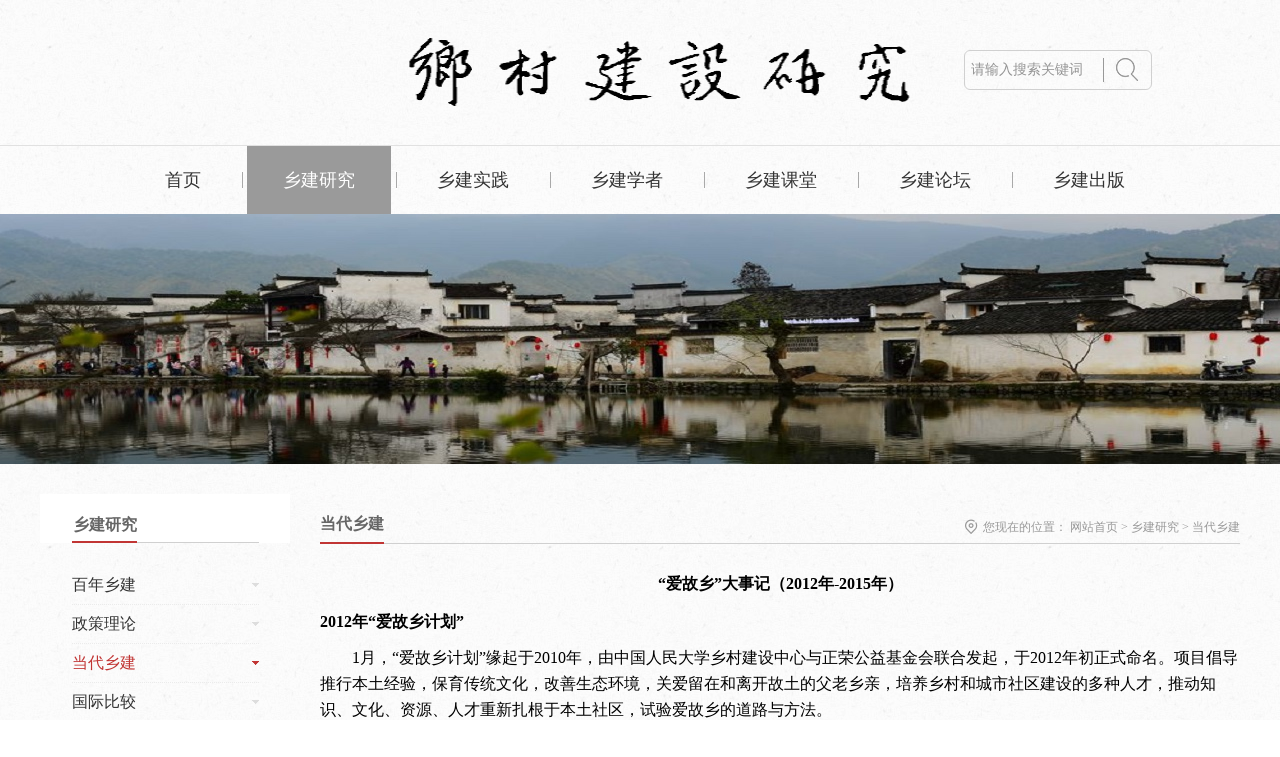

--- FILE ---
content_type: text/html;charset=utf-8
request_url: http://www.ruralstudies.com/prod_view.aspx?typeid=69&id=452&fid=t3:69:3
body_size: 21090
content:
<!DOCTYPE HTML PUBLIC "-//W3C//DTD HTML 4.01 Transitional//EN" "http://www.w3c.org/TR/1999/REC-html401-19991224/loose.dtd">


<html lang="zh-cn" xmlns="http://www.w3.org/1999/xhtml">
<head><title>
	“爱故乡”大事记（2012年-2015年） - 美丽 - 乡村建设研究
</title><meta name="keywords" content="“爱故乡”大事记（2012年-2015年）,乡村建设研究"/><meta name="description" content="2012年“爱故乡计划”1月，“爱故乡计划”缘起于2010年，由中国人民大学乡村建设中心与正荣公益基金会联合发起，于2012年初正式命名。项目倡导推行本土经验，保育传统文化，改善生态环境，关爱留在和离开故土的父老乡亲，培养乡村和城市社区建设的多种人才，推动知识、文化、资源、人才重新扎根于本土社区，试验..."/><meta name="renderer" content="webkit" /><meta content="text/html; charset=utf-8" http-equiv="Content-Type" /><link id="css__prod_view" rel="stylesheet" type="text/css" href="https://0.rc.xiniu.com/g4/M00/9B/0A/CgAG0mTixIaAeg8qAABH0sENxZs859.css?d=20180524115841" /><link rel="bookmark" href="/Images/logo.ico" /><link rel="shortcut icon" href="/Images/logo.ico" />
	
	<script type="text/javascript">var _jtime=new Date();function jqload(){window.jLoad=new Date()-_jtime;}function jqerror(){window.jLoad=-1;}</script>
    <script type="text/javascript" src="https://1.rc.xiniu.com/js/jq/jqueryV173.js" onload="jqload()" onerror="jqerror()" id="jquery"></script>
	<script type="text/javascript" src="https://1.rc.xiniu.com/js/pb/1/Public.js"></script>	
	<script type="text/javascript" src="https://1.rc.xiniu.com/js/tl/swfobject_modified.js"></script>
	<script type="text/javascript" src="https://1.rc.xiniu.com/js/tl/swfobject.js"></script>
	 
</head>
<body class="prod_view_body">
<form method="get" id="form1" name="form1" NavigateId="3" data-pid="021821821801452132162130196207214215216199204200214014501982102080" data-mid="020801452132162130196207214215216199204200214014501982102080">
<div class="aspNetHidden">
<input type="hidden" name="__VIEWSTATE" id="__VIEWSTATE" value="" />
</div>

        <div id="ea_h">
            <div class="top">
                <div class="t_t">

                    <div id="t_logo" class="t_logo"> 
                        
                        <div id="ea_l"><h1><a href="/" target="_self"><img alt="重庆爱故乡文化传播中心" src="https://0.rc.xiniu.com/g2/M00/14/BA/CgAGe1m2qJWAS6zsAACKDHXLFak222.png" /></a></h1></div>
                         
                        
                    </div>

</div>
                
                <div id="ea_n">
                    <div class="index_ea_n">

                    <div id="xn_n_14_wrap" class="xn_n_14_wrap">
                    	
                        <div class="xn_n_14_wrap_main">
                            <ul id="xn_n_14_VMenu1" class="type1Ul type1Ul_n000">
<li id="type1Li_n0" level=0 index=0 class="xn_n_14_wrap_menu1"><a href="/" target="_self" >首页</a></li>
<li id="type1Li_n3" level=0 data_id="3" type="n" index=1 class="xn_n_14_wrap_menu1">
<a href="pro.aspx?FId=n3:3:3" target="_self"><span name="xn_n_14_VMenu12019902702|T_Navigates|Id|3|Name">乡建研究</span></a><ul id="type1Ul_t301" style="display:none" class="type1Ul type1Ul_t301">
<li id="type1Li_t301_1" data_id="3_66" class="xn_n_14_wrap_menu2" type="t" index=1 level=1><a href="products.aspx?TypeId=66&FId=t3:66:3" target="_self"><span name="xn_n_14_VMenu1840391096|T_ProductTypes|Id|66|Name">百年乡建</span></a>
</li>
<li id="type1Li_t301_2" data_id="3_68" class="xn_n_14_wrap_menu2" type="t" index=2 level=1><a href="products.aspx?TypeId=68&FId=t3:68:3" target="_self"><span name="xn_n_14_VMenu122895786|T_ProductTypes|Id|68|Name">政策理论</span></a>
</li>
<li id="type1Li_t301_3" data_id="3_69" class="xn_n_14_wrap_menu2" type="t" index=3 level=1><a href="products.aspx?TypeId=69&FId=t3:69:3" target="_self"><span name="xn_n_14_VMenu11020427375|T_ProductTypes|Id|69|Name">当代乡建</span></a>
</li>
<li id="type1Li_t301_4" data_id="3_70" class="xn_n_14_wrap_menu2" type="t" index=4 level=1><a href="products.aspx?TypeId=70&FId=t3:70:3" target="_self"><span name="xn_n_14_VMenu1669033438|T_ProductTypes|Id|70|Name">国际比较</span></a>
</li>
<li id="type1Li_t301_5" data_id="3_71" class="xn_n_14_wrap_menu2" type="t" index=5 level=1><a href="products.aspx?TypeId=71&FId=t3:71:3" target="_self"><span name="xn_n_14_VMenu1571681442|T_ProductTypes|Id|71|Name">专题策划</span></a>
</li>
</ul>
</li>
<li id="type1Li_n2" level=0 data_id="2" type="n" index=2 class="xn_n_14_wrap_menu1">
<a href="news_complex.aspx?FId=n2:2:2" target="_self"><span name="xn_n_14_VMenu11648543706|T_Navigates|Id|2|Name">乡建实践</span></a><ul id="type1Ul_t201" style="display:none" class="type1Ul type1Ul_t201">
<li id="type1Li_t201_1" data_id="2_4" class="xn_n_14_wrap_menu2" type="t" index=1 level=1><a href="news.aspx?TypeId=4&FId=t2:4:2" target="_self"><span name="xn_n_14_VMenu176499673|T_NewsTypes|Id|4|Name">活动资讯</span></a>
</li>
<li id="type1Li_t201_2" data_id="2_5" class="xn_n_14_wrap_menu2" type="t" index=2 level=1><a href="news.aspx?TypeId=5&FId=t2:5:2" target="_self"><span name="xn_n_14_VMenu129094849|T_NewsTypes|Id|5|Name">田间行者</span></a>
</li>
<li id="type1Li_t201_3" data_id="2_126" class="xn_n_14_wrap_menu2" type="t" index=3 level=1><a href="news.aspx?TypeId=126&FId=t2:126:2" target="_self"><span name="xn_n_14_VMenu1241039636|T_NewsTypes|Id|126|Name">实践前沿</span></a>
</li>
<li id="type1Li_t201_4" data_id="2_139" class="xn_n_14_wrap_menu2" type="t" index=4 level=1><a href="news.aspx?TypeId=139&FId=t2:139:2" target="_self"><span name="xn_n_14_VMenu1513217920|T_NewsTypes|Id|139|Name">一懂两爱</span></a>
</li>
</ul>
</li>
<li id="type1Li_n6" level=0 data_id="6" type="n" index=3 class="xn_n_14_wrap_menu1">
<a href="case.aspx?TypeId=138&FId=t138:138:138" target="_self"><span name="xn_n_14_VMenu149778328|T_Navigates|Id|6|Name">乡建学者</span></a></li>
<li id="type1Li_n4" level=0 data_id="4" type="n" index=4 class="xn_n_14_wrap_menu1">
<a href="case_complex.aspx?FId=n4:4:4" target="_self"><span name="xn_n_14_VMenu12064506485|T_Navigates|Id|4|Name">乡建课堂</span></a><ul id="type1Ul_t401" style="display:none" class="type1Ul type1Ul_t401">
<li id="type1Li_t401_1" data_id="4_29" class="xn_n_14_wrap_menu2" type="t" index=1 level=1><a href="video_complex.aspx?FId=n15:15:4" rel="nofollow" target="_self"><span name="xn_n_14_VMenu11355054875|T_NewsTypes|Id|29|Name">影音</span></a>
</li>
<li id="type1Li_t401_2" data_id="4_30" class="xn_n_14_wrap_menu2" type="t" index=2 level=1><a href="claproducts.aspx?FId=n28:28:4" rel="nofollow" target="_self"><span name="xn_n_14_VMenu1334011504|T_NewsTypes|Id|30|Name">图片</span></a>
</li>
<li id="type1Li_t401_3" data_id="4_128" class="xn_n_14_wrap_menu2" type="t" index=3 level=1><a href="case.aspx?TypeId=128&FId=t4:128:4" target="_self"><span name="xn_n_14_VMenu11776258638|T_NewsTypes|Id|128|Name">课程</span></a>
</li>
<li id="type1Li_t401_4" data_id="4_138" class="xn_n_14_wrap_menu2" type="t" index=4 level=1><a href="case.aspx?TypeId=138&FId=t4:138:4" target="_self"><span name="xn_n_14_VMenu11121094931|T_NewsTypes|Id|138|Name">学者</span></a>
</li>
</ul>
</li>
<li id="type1Li_n26" level=0 data_id="26" type="n" index=5 class="xn_n_14_wrap_menu1">
<a href="teachers_complex.aspx?FId=n26:26:26" rel="nofollow" target="_self"><span name="xn_n_14_VMenu11105332327|T_Navigates|Id|26|Name">乡建论坛</span></a><ul id="type1Ul_t2601" style="display:none" class="type1Ul type1Ul_t2601">
<li id="type1Li_t2601_1" data_id="26_140" class="xn_n_14_wrap_menu2" type="t" index=1 level=1><a href="teachers.aspx?TypeId=140&FId=t26:140:26" rel="nofollow" target="_self"><span name="xn_n_14_VMenu1613679174|T_NewsTypes|Id|140|Name">国仁读书会</span></a>
</li>
<li id="type1Li_t2601_2" data_id="26_66" class="xn_n_14_wrap_menu2" type="t" index=2 level=1><a href="teachers.aspx?TypeId=66&FId=t26:66:26" rel="nofollow" target="_self"><span name="xn_n_14_VMenu11310846667|T_NewsTypes|Id|66|Name">研讨会</span></a>
</li>
<li id="type1Li_t2601_3" data_id="26_132" class="xn_n_14_wrap_menu2" type="t" index=3 level=1><a href="teachers.aspx?TypeId=132&FId=t26:132:26" rel="nofollow" target="_self"><span name="xn_n_14_VMenu11100450221|T_NewsTypes|Id|132|Name">研习营</span></a>
</li>
</ul>
</li>
<li id="type1Li_n25" level=0 data_id="25" type="n" index=6 class="xn_n_14_wrap_menu1">
<a href="solution_complex.aspx?FId=n25:25:25" rel="nofollow" target="_self"><span name="xn_n_14_VMenu12011263748|T_Navigates|Id|25|Name">乡建出版</span></a><ul id="type1Ul_t2501" style="display:none" class="type1Ul type1Ul_t2501">
<li id="type1Li_t2501_1" data_id="25_133" class="xn_n_14_wrap_menu2" type="t" index=1 level=1><a href="solution.aspx?TypeId=133&FId=t25:133:25" rel="nofollow" target="_self"><span name="xn_n_14_VMenu11869689397|T_NewsTypes|Id|133|Name">乡建书讯</span></a>
</li>
<li id="type1Li_t2501_2" data_id="25_134" class="xn_n_14_wrap_menu2" type="t" index=2 level=1><a href="solution.aspx?TypeId=134&FId=t25:134:25" rel="nofollow" target="_self"><span name="xn_n_14_VMenu11103435168|T_NewsTypes|Id|134|Name">国仁文丛</span></a>
</li>
<li id="type1Li_t2501_3" data_id="25_135" class="xn_n_14_wrap_menu2" type="t" index=3 level=1><a href="solution.aspx?TypeId=135&FId=t25:135:25" rel="nofollow" target="_self"><span name="xn_n_14_VMenu1887655775|T_NewsTypes|Id|135|Name">研究辑刊</span></a>
</li>
</ul>
</li>
</ul>
<script type="text/javascript">var xn_n_14_VMenu1={normal:{class1:'xn_n_14_wrap_menu1',class2:'xn_n_14_wrap_menu2',class3:'xn_n_14_wrap_menu3',class4:'xn_n_14_wrap_menu4',class5:'xn_n_14_wrap_menu5',class6:'xn_n_14_wrap_menu6'},visited:{class1:'xn_n_14_wrap_menu1_2',class2:'xn_n_14_wrap_menu2_2',class3:'xn_n_14_wrap_menu3_2',class4:'xn_n_14_wrap_menu4_2',class5:'xn_n_14_wrap_menu5_2',class6:'xn_n_14_wrap_menu6_2',class6:'xn_n_14_wrap_menu6_2'},home:{defaultClass:'xn_n_14_wrap_menu1',visitedClass:'xn_n_14_wrap_menu1_2'},content:{defaultClass:'',visitedClass:'',focusClass:''},focus:{class1:'xn_n_14_wrap_menu1_cur',class2:'xn_n_14_wrap_menu2_cur',class3:'xn_n_14_wrap_menu3_cur',class4:'xn_n_14_wrap_menu4_cur',class5:'xn_n_14_wrap_menu5_cur',class6:'xn_n_14_wrap_menu6_cur'},beforeTag:{packUpClass:'',packDownClass:''},expendEffect:1,aniEffect:3,fIdParam:'FId',topUlId:'xn_n_14_VMenu1',homeLiId:'type1Li_n0'};xn_n_14_VMenu1.menu=new BaseControlMenu();xn_n_14_VMenu1.menu.Init('xn_n_14_VMenu1',xn_n_14_VMenu1);xn_n_14_VMenu1.menu.InitMenu('type1Ul_n000',xn_n_14_VMenu1);</script>
                        </div>
                    	
                        
                    </div>


                    <div id="t_search" class="t_search">
                        <table cellspacing="0" cellpadding="0"  border="0"><tr>
<td>
<input name="ShoveWebControl_Search12$tbSearch" type="text" value="请输入搜索关键词" id="ShoveWebControl_Search12_tbSearch" class="t_search_text" DefaultText="请输入搜索关键词" onmousedown="if(this.value == &#39;请输入搜索关键词&#39;){this.value = &#39;&#39;;}" onkeyup="ShoveEIMS3_OnKeyPress(event, &#39;img_ShoveWebControl_Search12&#39;)" onkeydown="ShoveEIMS3_OnKeyDown(event)" onblur="if(this.value == &#39;&#39; || this.value == &#39;请输入搜索关键词&#39;){this.value = &#39;请输入搜索关键词&#39;;}" /></td>
<td><img id="img_ShoveWebControl_Search12" border="0" src="https://1.rc.xiniu.com/rc/Heads/36483/images/ihpsp1_t_search_rbnt.png" alt="乡村建设研究" LevelOneType="2" onclick="ShoveEIMS3_Transf(this,'search.aspx','ShoveWebControl_Search12_tbSearch','ShoveWebControl_Search12', true)" style="cursor:pointer;" /></td>
</tr></table>
<script type='text/javascript'>document.getElementById("ShoveWebControl_Search12_tbSearch").onkeydown=function(event){ var e=event || window.Event; if(e.keyCode==13){ e.returnValue = false;if(e.preventDefault){ e.preventDefault(); }}}</script>

                        
                    </div>

</div>
</div>
                
            </div>
        </div>
        
        <div id="ea_ba">
            
                <div id="products_banner" class="products_banner">
                    <div class="products_banner_m">
                        <img  data-original="https://0.rc.xiniu.com/g2/M00/DE/A8/CgAGfFujIImAKvJYAAQpQ7xKqsw282.jpg" alt="" />
                    </div>
                    
                </div>
            
        </div>
        
  
        <div id="ea_c">
            <div class="n_main">
                <div class="n_content">
                    <div class="n_content_left">

                        <div class="xn_c_7_wrap" id="xn_c_7_wrap" data-type="block">
                            
                            <div class="xn_c_7_main" id="xn_c_7_main">
                                <span class="xn_c_7_goTop">
                                    
                                        <span name="_xn_c_7_goTop">回到顶部</span>
                                    
                                </span>
                            </div>
                            
                        </div>


                        <div id="n_content_left_t" class="n_content_left_t" data-type="block">
                            <div class="n_content_left_t_cnt">
                                <span class="n_content_left_t1">
                                    <span id='ShoveWebControl_Text1'>乡建研究</span>
                                </span><span class="n_content_left_t2">
                                    
                                    <span name="_nleft_n_name1"></span>
                                    
                                </span>
                            </div>
							
                        </div>


                        <div id="n_content_left_cnt" class="n_content_left_cnt" data-type="block">
                            <ul id="ShoveWebControl_VMenu2" class="left_typeUl left_typeUl_n000" style="display:none">
<ul id="left_typeUl_t300" class="left_typeUl left_typeUl_t300">
<li id="left_typeLi_t300_1" data_id="3_66" class="left_menu1" type="t" index=1 level=0><a href="products.aspx?TypeId=66&FId=t3:66:3" target="_self"><span name="ShoveWebControl_VMenu21440107938|T_ProductTypes|Id|66|Name">百年乡建</span></a>
</li>
<li id="left_typeLi_t300_2" data_id="3_68" class="left_menu1" type="t" index=2 level=0><a href="products.aspx?TypeId=68&FId=t3:68:3" target="_self"><span name="ShoveWebControl_VMenu21717889587|T_ProductTypes|Id|68|Name">政策理论</span></a>
</li>
<li id="left_typeLi_t300_3" data_id="3_69" class="left_menu1" type="t" index=3 level=0><a href="products.aspx?TypeId=69&FId=t3:69:3" target="_self"><span name="ShoveWebControl_VMenu22056674405|T_ProductTypes|Id|69|Name">当代乡建</span></a>
</li>
<li id="left_typeLi_t300_4" data_id="3_70" class="left_menu1" type="t" index=4 level=0><a href="products.aspx?TypeId=70&FId=t3:70:3" target="_self"><span name="ShoveWebControl_VMenu21768325277|T_ProductTypes|Id|70|Name">国际比较</span></a>
</li>
<li id="left_typeLi_t300_5" data_id="3_71" class="left_menu1" type="t" index=5 level=0><a href="products.aspx?TypeId=71&FId=t3:71:3" target="_self"><span name="ShoveWebControl_VMenu2897602613|T_ProductTypes|Id|71|Name">专题策划</span></a>
</li>
</ul>
</ul>
<script type="text/javascript">var ShoveWebControl_VMenu2={normal:{class1:'left_menu1',class2:'left_menu2',class3:'left_menu3',class4:'left_menu4',class5:'left_menu5',class6:'left_menu6'},visited:{class1:'left_menu1_2',class2:'left_menu2_2',class3:'left_menu3_2',class4:'left_menu4_2',class5:'left_menu5_2',class6:'left_menu6_2',class6:'left_menu6_2'},home:{defaultClass:'nav_menu1',visitedClass:'nav_menu1_2'},content:{defaultClass:'',visitedClass:'',focusClass:''},focus:{class1:'left_menu1_cur',class2:'left_menu2_cur',class3:'left_menu3_cur',class4:'left_menu4_cur',class5:'left_menu5_cur',class6:'left_menu6_cur'},beforeTag:{packUpClass:'',packDownClass:''},expendEffect:1,aniEffect:2,fIdParam:'FId',topUlId:'ShoveWebControl_VMenu2'};ShoveWebControl_VMenu2.menu=new BaseControlMenu();ShoveWebControl_VMenu2.menu.Init('ShoveWebControl_VMenu2',ShoveWebControl_VMenu2);;</script>
							
                        </div>


</div>
                    <div class="n_content_right">
                        <div class="n_content_right_name">

                            <div class="xn_c_75_wrap" id="xn_c_75_wrap" data-type="block">
                                                          
                                <span class="xn_c_75_typename">
                                    <span id='xn_c_75_newstypename'>当代乡建</span> 
                                </span>
                                <span class="xn_c_75_ename">
                                    <span id='xn_c_75_newsename'></span> 
                                </span>
                                
                                
                            </div>


                            <div id="n_content_right_name_r" class="n_content_right_name_r" data-type="block">
                                <ul>
                                    <li>
                                        <span class="n_r_wz1">
                                            
                                            <span name="_n_r_wz1">您现在的位置：</span>
                                            
                                        </span>
                                        <span class="n_r_wz2">
                                            <a href="/">
                                            <span name="_n_r_wz2">网站首页</span>
                                            </a>
                                        </span><span class="n_r_wz3">&gt</span>
                                        <span class="n_r_wz4">
                                            <span id='ShoveWebControl_Text_products'><a href="pro.aspx?fid=n3:3:3" target="_self">乡建研究</a></span>
                                        </span>
                                        <span class="n_r_wz5">&gt</span>
                                        <span class="n_r_wz6">
                                            <a href="pro.aspx?TypeId=69&FId=t3:69:3" class="curr1">当代乡建</a>
                                        </span>
                                    </li>
                                    <li>
                                        <img src="https://1.rc.xiniu.com/rc/Contents/21320/images/icpsp1_n_right_wz.png" alt="" />
                                    </li>
                                </ul>
								
                            </div>

</div> 
                        <div class="n_content_right_m">

                            <div id="xn_c_prodv_116_wrap" class="xn_c_prodv_116_wrap" data-type="block">
                                
                                <div class="EIMS_C_40014_3_Panel" id="EIMS_C_40014_3_Panel">
                                    <div class="EIMS_C_40014_3_g-box" id="PicZoom">
                                        <div class="EIMS_C_40014_3_i_box">
                                            <span id="EIMS_C_40014_3_pre"></span><span id="EIMS_C_40014_3_next"></span>
                                            <div id="SmallPicList" class="EIMS_C_40014_3_p_box">
                                                <ul>
                                                    <li><a href="javascript:;">
                                                        <img title="产品关联小图" data-original="https://1.rc.xiniu.com/rc/Contents/21320/Images/EIMS_C_20018_pro1.png" /></a></li>
                                                    <li><a href="javascript:;">
                                                        <img title="产品关联小图" data-original="https://1.rc.xiniu.com/rc/Contents/21320/Images/EIMS_C_20018_pro2.png" /></a></li>
                                                    <li><a href="javascript:;">
                                                        <img title="产品关联小图" data-original="https://1.rc.xiniu.com/rc/Contents/21320/Images/EIMS_C_20018_pro3.png" /></a></li>
                                                    <li><a href="javascript:;">
                                                        <img title="产品关联小图" data-original="https://1.rc.xiniu.com/rc/Contents/21320/Images/EIMS_C_20018_pro1.png" /></a></li>
                                                    <li><a href="javascript:;">
                                                        <img title="产品关联小图" data-original="https://1.rc.xiniu.com/rc/Contents/21320/Images/EIMS_C_20018_pro2.png" /></a></li>
                                                </ul>
                                            </div>
                                        </div>
                                        <div class="EIMS_C_40014_3_w_box">
                                            <div class="EIMS_C_40014_3_s_box" id="BigPic">
                                                <img title="产品关联大图" data-original="https://1.rc.xiniu.com/rc/Contents/21320/Images/EIMS_C_20018_pro2.png">
                                            </div>
                                            <div class="b_box"> 
                                            </div>  
                                        </div>
                                    </div>
                                </div>
                                <script type="text/javascript">
                                    $(function () {
                                        $(window).load(function () {
                                            if ($("#SmallPicList").length < 1) { return; }
                                            var EIMS_C_40014_3Config = '';
                                            var imgs = EIMS_C_40014_3Config.split(',');
                                            var htmlStr = "<ul>";
                                            for (var i = 0; i < imgs.length; i++) {
                                                htmlStr += "<li><a href=\"javascript:\" ><img src=\"" + imgs[i] + "\" /></a></li>";
                                            }
                                            htmlStr += "</ul>";
                                            $("#SmallPicList").html(htmlStr);
                                            if ($("#BigPic").length > 0) {
                                                $("#BigPic").html("<img src=\"" + imgs[0] + "\" />");
                                            }
                                            $("#PicZoom").PicsZoom(); //加载多图
                                        })
                                    })
                                </script>
                                
                                
                            </div>


            <div id="xn_c_prodv_60_wrap" class="xn_c_prodv_60_wrap" data-type="block">
       
                
            </div>


            <div id="xn_c_prodv_26_wrap" class="xn_c_prodv_26_wrap" data-type="block">
                
                <div class="xn_c_prodv_26_name">
                    <span class="xn_c_prodv_26_namewz">
                        
                            <span name="_prodv_26_namewz">产品类别：</span>
                        
                    </span>
                    <span class="xn_c_prodv_26_namemc">
                    <span id='xn_c_prodv_26_Text1'>当代乡建</span>
                    </span>
                </div>
                
                
            </div>


<script type="text/javascript" src="/JS/Contents/prod_view/jquery.nicescroll.js"></script>
                <script>
                    /*perfect_scroll*/
                          $(function(){
                           $(".perfect_scroll").niceScroll({  
                            cursorcolor:"#05a2aa",  
                            cursoropacitymax:1,  
                            touchbehavior:false,  
                            cursorwidth:"5px",  
                            cursorborder:"0",  
                            cursorborderradius:"5px"  
                          }); 
                          })
                    /*end_perfect_scroll*/
                </script>
            <div id="xn_c_prodv_4_wrap" class="xn_c_prodv_4_wrap">
              
                <div class="xn_c_prodv_4_neirong"> 
                    <span id='ShoveWebControl_Texttestcon11'></span>
                </div>
              
            
            </div>


<div id="container_1" class="container_1">

</div>

                                <div id="prod_gs" class="prod_gs" data-type="block">
                                   
                                           
                <div class="xn_c_prodv_60_name">
                    <span class="xn_c_prodv_60_name2">
                        <h1 style="font-size: inherit"><span id='xn_c_prodv_60_nameText'>“爱故乡”大事记（2012年-2015年）</span></h1>
                    </span>
                </div>
                
                                    <div id="prod_view_ms" class="prod_view_ms">
                                        <span id='ShoveWebControl_Text7'><p style="margin-bottom: 10px; text-indent: 0em;"><strong style="color: rgb(0, 0, 0);"><span style="font-family: 宋体; font-size: 16px;">2012年“爱故乡计划”</span></strong><br/></p><p style="text-indent: 32px"><span style="font-family: 宋体; font-size: 16px; color: rgb(0, 0, 0);">1月，“爱故乡计划”缘起于2010年，由中国人民大学乡村建设中心与正荣公益基金会联合发起，于2012年初正式命名。项目倡导推行本土经验，保育传统文化，改善生态环境，关爱留在和离开故土的父老乡亲，培养乡村和城市社区建设的多种人才，推动知识、文化、资源、人才重新扎根于本土社区，试验爱故乡的道路与方法。</span></p><p style="text-indent: 32px"><span style="font-family: 宋体; font-size: 16px; color: rgb(0, 0, 0);">7月，正荣公益基金会联合晏阳初平民教育发展中心在福建福州市闽侯县筹建“故乡农园”，在福州工业区成立工友之家，发起“夏雨雨人夏令营”品牌活动。此前的2011年，“培田客家社区大学”和“汀塘社区大学”分别在福建连城县和莆田市成立。</span></p><p style="text-indent: 32px"><span style="font-family: 宋体; font-size: 16px; color: rgb(0, 0, 0);">12月1日，“2013爱故乡—发现故乡之美”图文征集公益活动在“第四届中国CSA大会”上正式发布。活动旨在通过摄影、文章、绘画、纪录片等形式，记录故乡的容颜、生活和人物，发现故乡之美，反思当下社会，增强对故土和乡村文化的认同，为那些仍然坚守在乡村的人们呼吁，进而推动乡村的保护与文化的复兴，探索乡村重建的新的可能。</span></p><p style="text-indent: 0em;"><span style="color: rgb(0, 0, 0);"><strong><span style="font-family: 宋体; color: rgb(0, 0, 0); font-size: 16px;">2013年“爱故乡•发现故乡之美”</span></strong></span></p><p style="text-indent: 32px"><span style="font-family: 宋体; font-size: 16px; color: rgb(0, 0, 0);">1月，国家行政学院经济学部副主任、中国乡村文明研究中心主任张孝德在举办的“首届中国乡村文明发展论坛”，发布《拯救中国乡村文明呼吁书》。</span></p><p style="text-indent: 32px"><span style="font-family: 宋体; font-size: 16px; color: rgb(0, 0, 0);">3月，晏阳初平民教育发展中心启动“福建爱故乡人才计划”。</span></p><p style="text-indent: 32px"><span style="font-family: 宋体; font-size: 16px; color: rgb(0, 0, 0);">4月12日，中国农业大学何慧丽教授在家乡河南灵宝市罗家村成立了“灵宝市弘农书院”。弘农书院以“尊道贵德、和合生态”为办院宗旨，通过落实党中央“建设生态文明、繁荣中华文化”的战略目标，借助本地浓厚的乡土传统文化优势，以文化道德复兴为基础来做新时期的综合性乡村建设试验。</span></p><p style="text-indent: 32px"><span style="font-family: 宋体; font-size: 16px; color: rgb(0, 0, 0);">4月－8月，爱故乡组委会举办“爱故乡高校宣讲会”，先后邀请温铁军、张孝德、梁鸿、刘亮程、何慧丽等三农领域的专家，在福州大学、北京师范大学、中国农业大学、河南大学、中国青年政治学院、重庆大学、西南大学、上海大学等高校举办公开讲座10余场。</span></p><p style="text-indent: 32px"><span style="font-family: 宋体; font-size: 16px; color: rgb(0, 0, 0);">5月，《中国财富》杂志前主编龙科受“爱故乡计划”启发，与返乡青年李良轩等创立了湖南安化县“大福爱乡协进会”，倡导“每年为家乡做一件实事”，引导和组织大福人开展形式多样的公益慈善服务活动，推动大福镇的可持续发展。</span></p><p style="text-indent: 32px"><span style="font-family: 宋体; font-size: 16px; color: rgb(0, 0, 0);">7—8月，江苏嘉泽姬山书院、北京晏阳初平民教育发展中心、北京梁漱溟乡村建设中心等机构，分别在全国各地组织关于中小学生的系列“青年爱乡行动”活动。</span></p><p style="text-indent: 32px"><span style="font-family: 宋体; font-size: 16px; color: rgb(0, 0, 0);">11月1日-3日，2013“爱故乡•发现故乡之美”图文征集公益活动成果展首次在上海同济大学举行。</span></p><p style="text-indent: 32px"><span style="font-family: 宋体; font-size: 16px; color: rgb(0, 0, 0);">12月20日，2013“爱故乡•发现故乡之美”图文征集公益活动颁奖典礼暨“首届爱故乡研讨会”在全国农业展览馆举行，同期举行了“获奖代表座谈会”，发布了“2014年爱故乡行动倡议”。这次活动共评选出60位获奖代表，其中特等奖1名（王坪之子团队），一等奖3名，二等奖8名，三等奖20名，优秀奖28名。</span></p><p style="text-indent: 32px"><span style="font-family: 宋体; font-size: 16px; color: rgb(0, 0, 0);">12月，正值爱故乡公益活动开展一年之际，中央城镇化工作会议提出了推进城镇化的主要任务，指明了我国城市今后的规划要求：让居民望得见山、看得见水、记得住乡愁；要保护和弘扬传统优秀文化，延续城市历史文脉……</span></p><p style="text-indent: 0em;"><span style="color: rgb(0, 0, 0);"><strong><span style="font-family: 宋体; color: rgb(0, 0, 0); font-size: 16px;">2014年“爱故乡•故乡行动”</span></strong></span></p><p style="text-indent: 32px"><span style="font-family: 宋体; font-size: 16px; color: rgb(0, 0, 0);">1月16日，“爱故乡计划”荣获第三届中国公益节“2013年度最佳公益项目奖”。</span></p><p style="text-indent: 32px"><span style="font-family: 宋体; font-size: 16px; color: rgb(0, 0, 0);">1月—2月，2013年“爱故乡•发现故乡之美”特等奖获得者、甘肃省康县长坝镇王坪村“王坪之子”大学生团队回到家乡后，于2014年春节期间，用为数不多的3000元奖金，开展了系列爱乡活动，包括举办第一届“王坪趣味运动会”、“魅力王坪”迎春晚会、第一届“王坪象棋大赛”等。2月4日“王坪爱乡会”正式成立，以“传承乡土文化，共建和谐家园”为宗旨，以“用文化提升思想，用行动践行初衷，用真爱守护家园”为口号，系统推动王坪建设发展。</span></p><p style="text-indent: 32px"><span style="font-family: 宋体; font-size: 16px; color: rgb(0, 0, 0);">2月，中国青年报、齐鲁晚报等媒体对爱故乡计划做了深入观察报道，并提出：重新发现故乡、守望相助是乡村最可贵的品质、“爱故乡”是对单向城镇化的纠偏。</span></p><p style="text-indent: 32px"><span style="font-family: 宋体; font-size: 16px; color: rgb(0, 0, 0);">4月，中国人民大学乡村建设中心与正荣公益基金会合作，正式启动“爱故乡计划”下属的四个子项目——2014爱故乡年度人物、头雁计划、候鸟计划和夏雨雨人夏令营。</span></p><p style="text-indent: 32px"><span style="font-family: 宋体; font-size: 16px; color: rgb(0, 0, 0);">4月6日，“2014爱故乡年度人物”征集评选活动在“第三届培田春耕节”上发布。在新型城镇化的政策背景下，保护、传承中华文化，活化乡土文化，重塑乡镇的活力和魅力，促进社会、文化、经济的可持续发展，在地的行动是关键所在，而行动者——人，则是关键的关键。“爱故乡计划”坚持“以人为本”，把人作为爱故乡的中心，鼓励和推动更多的故乡人参与到建设家乡的行动中来。</span></p><p style="text-indent: 32px"><span style="font-family: 宋体; font-size: 16px; color: rgb(0, 0, 0);">5月—9月，爱故乡项目组前往北京昌平，河北武强，河南南阳、信阳、驻马店、登封，吉林长春、江苏常州等地调研，实地探访部分爱故乡年度人物候选人。这些鲜活的人物故事，展示了民间社会的坚韧生命与多元成长。</span></p><p style="text-indent: 32px"><span style="font-family: 宋体; font-size: 16px; color: rgb(0, 0, 0);">7月，开始筹备成立中国爱故乡文化发展促进会。</span></p><p style="text-indent: 32px"><span style="font-family: 宋体; font-size: 16px; color: rgb(0, 0, 0);">7月-10月，在中国农业大学、中央党校专家团队的支持下，爱故乡项目组与北京市海淀区苏家坨镇柳林村委会共同完成了《柳林村村史》的编撰工作，迈出收集地方文史资料、挖掘村庄精神、凝聚村庄力量的重要一步。</span></p><p style="text-indent: 32px"><span style="font-family: 宋体; font-size: 16px; color: rgb(0, 0, 0);">8月18日，在国家行政学院经济学部副主任张孝德和长治县政府的支持下，“山西省长治县爱故乡工作站”在长治县南宋乡关头村揭牌成立。这是国内首个县级爱故乡工作站，为长治县籍在外人士传播家乡文化精髓、沟通浓浓乡情、参与家乡建设搭建了新的平台。</span></p><p style="text-indent: 32px"><span style="font-family: 宋体; font-size: 16px; color: rgb(0, 0, 0);">9月，中宣部部长刘奇葆提出“新乡贤”，“爱故乡年度人物”正是新乡贤的典范。</span></p><p style="text-indent: 32px"><span style="font-family: 宋体; font-size: 16px; color: rgb(0, 0, 0);">10月18日，在北京工友之家等机构的支持下，首届“爱故乡·大地民谣音乐会”在北京海淀小毛驴市民农园举行。大地民谣音乐会以“民族、民间、民俗”为艺术风格，表达源于大地的最真实、纯正的音乐之声，以大地民谣的形式表达乡愁和乡恋。</span></p><p style="text-indent: 32px"><span style="font-family: 宋体; font-size: 16px; color: rgb(0, 0, 0);">10月26日，“河南省爱故乡工作站”揭牌成立，同期举行“2014首届河南爱故乡研讨会”。河南籍数百名知识分子、农民合作社带头人、开明企业家、返乡青年，在郑州中州大学欢聚一堂，共同见证河南区域的乡村建设事业翻开新篇章！</span></p><p style="text-indent: 32px"><span style="font-family: 宋体; font-size: 16px; color: rgb(0, 0, 0);">11月1-2日，国家行政学院经济学部副主任、中国乡村文明研究中心主任张孝德在举办的“第二届中国乡村文明发展论坛”上，发布《中国乡村文明复兴宣言》。</span></p><p style="text-indent: 32px"><span style="font-family: 宋体; font-size: 16px; color: rgb(0, 0, 0);">11月11日，“山西省屯留县爱故乡公益服务中心”正式成立，在本地开展支农支教、乡村图书馆建设、社区教育等公益活动。这是国内首个在县民政局注册成功的县级爱故乡工作站。</span></p><p style="text-indent: 32px"><span style="font-family: 宋体; font-size: 16px; color: rgb(0, 0, 0);">11月16日，“2014爱故乡十大年度人物”候选人陈涛带领的兰馨书院团队，在家乡河南南阳市社旗县大冯营镇周庄村，组织动员家乡的父老乡亲成功举办“周庄第二届农民文化节”，南阳市著名作家周同宾与周庄村及其周边乡镇近3000名群众参与此次活动。农民文化节，使农民由文化的边缘走上了文化中心。</span></p><p style="text-indent: 32px"><span style="font-family: 宋体; font-size: 16px; color: rgb(0, 0, 0);">12月5-6日，“2014爱故乡年度人物”颁奖典礼暨“第二届中国爱故乡论坛”在福建农林大学举办，同期举行了首届“爱故乡生态文化节”。来自全国12个省市自治区的15位“爱故乡年度人物”走进了福建农林大学的颁奖现场，他们分别是“2014爱故乡十大年度人物”张书岩、刘映升、郑辉、任华章、弘农人团队、胡诗泽、陈涛、次仁罗布、邓丽、刘红权，以及“2014爱故乡特殊贡献人物”窦克武、衡生喜、赵冬祥、杨德禄、陈文华。会议探讨城市化背景下的乡村治理之道，千余年文脉接续、传统乡村文化重构之路。爱故乡项目发起人邱建生于大会闭幕式上提出“珍视、守护并发扬故乡力量”。</span></p><p style="text-indent: 32px"><span style="font-family: 宋体; font-size: 16px; color: rgb(0, 0, 0);">12月12日，在西南大学新农村发展研究院等机构的支持下，重庆北碚“爱故乡文化促进社”在北碚区龙凤桥街道龙车村正式成立，今后，它将与当地建设在基层农村的“文化站”、“社区学校”、“小志愿者”、“社区文化课堂”等工作结合，将每一个工作点建在村镇，发掘本村力量、编写乡土教材，为弘扬乡土文化、再现美丽家乡而努力。</span></p><p style="text-indent: 32px"><span style="font-family: 宋体; font-size: 16px; color: rgb(0, 0, 0);">12月15日，“爱故乡公益项目”入围“责任中国2014•公益行动奖”，项目多年来的行动探索、示范意义以及社会影响得到公众媒体的肯定。</span></p><p style="text-indent: 0em;"><span style="color: rgb(0, 0, 0);"><strong><span style="font-family: 宋体; color: rgb(0, 0, 0); font-size: 16px;">2015年“爱故乡•故乡力量”</span></strong></span></p><p style="text-indent: 32px"><span style="font-family: 宋体; font-size: 16px; color: rgb(0, 0, 0);">3月，爱故乡项目组前往山西长治、屯留、左权调研，实地探访2014爱故乡年度人物，了解山西区爱故乡工作站建设情况。</span></p><p style="text-indent: 32px"><span style="font-family: 宋体; font-size: 16px; color: rgb(0, 0, 0);">3月，梁漱溟乡村建设中心正式启动“青年爱乡行动——乡土、乡风、乡情、乡建系列”图文征集活动，旨在推动当代青年通过关注乡村现状、了解乡村风土人情、参与乡村文化复兴等行动发现故乡之美，激发青年人的乡土认知，保护乡土文化。</span></p><p style="text-indent: 32px"><span style="font-family: 宋体; font-size: 16px; color: rgb(0, 0, 0);">4月，“2015中国爱故乡年度人物”征集评选活动正式启动，继续寻找沉潜在基层一线，服务三农、保护乡土文化、支持家乡建设的爱乡人物，记录、展示每一个爱乡人的行动事迹与灵魂，传递守护家园的故乡力量。</span></p><p style="text-indent: 32px"><span style="font-family: 宋体; font-size: 16px; color: rgb(0, 0, 0);">4—5月，梁漱溟乡村建设中心在南京林业大学、江西财经大学、中南林业科技大学、安阳师范学院、山西农业大学等高校，分别针对江浙沪、江西区、湖南区、河南区、山西区高校涉农社团大学生开展爱故乡宣讲会，介绍“青年爱乡行动和“2015爱故乡年度人物”评选活动。</span></p><p style="text-indent: 32px"><span style="font-family: 宋体; font-size: 16px; color: rgb(0, 0, 0);">4月5日，福建连城县“培田爱乡会”成立，希望能为培田村凝聚人心、促进培田古村落保护与可持续发展发挥应有的作用。十多年来，培田村民在社会各界力量的参与协助下，在保护培田古村落过程中形成的精神——培田精神，正是爱故乡的精神原点所在。</span></p><p style="text-indent: 32px"><span style="font-family: 宋体; font-size: 16px; color: rgb(0, 0, 0);">4月6日，福建宁德市“屏南耕读文化博物馆爱故乡工作站”成立，这里将成为全国各地的乡建志愿者的乡村文化实习基地，协助博物馆的古（文）物档案建设和研究工作。</span></p><p style="text-indent: 32px"><span style="font-family: 宋体; font-size: 16px; color: rgb(0, 0, 0);">4月18日，北京市海淀区苏家坨镇《柳林村村史》发布仪式暨“柳林村村史陈列馆”揭牌仪式在“小毛驴柳林社区农园第三届开锄节”开幕式上举行。《柳林村村史》见证了柳林100多年的变迁，记载着祖辈在这里繁衍生息、克服困难和顽强拼搏的历程。</span></p><p style="text-indent: 32px"><span style="font-family: 宋体; font-size: 16px; color: rgb(0, 0, 0);">4月25日，“安徽阜阳爱故乡工作站”成立，以此汇聚更多心怀故乡的人为家乡发展贡献绵薄之力，工作站也成为继承和弘扬有益于当代乡贤文化的新途径。同期举行了“2015安徽爱故乡研讨会”。</span></p><p style="text-indent: 32px"><span style="font-family: 宋体; font-size: 16px; color: rgb(0, 0, 0);">6月，爱故乡项目组黄志友、史淑俏、王超前往湖南长沙、安化、衡阳，江西南昌、崇义、吉安、抚州、婺源等地调研，实地探访2015爱故乡年度人物候选人，推动湖南、江西区的爱故乡工作站建设。</span></p><p style="text-indent: 32px"><span style="font-family: 宋体; font-size: 16px; color: rgb(0, 0, 0);">7月28日—8月15日，爱故乡项目组黄志友、史淑俏、王超、崔国辉前往山西晋中、汾阳、大宁、乡宁、永济，陕西西安，甘肃康县、文县、民勤，河南灵宝十地调研，历经19天，实地探访2015爱故乡年度人物候选人及爱故乡项目点，推动西北地区爱故乡工作站建设。</span></p><p style="text-indent: 32px"><span style="font-family: 宋体; font-size: 16px; color: rgb(0, 0, 0);">8月22日—30日，爱故乡项目组黄志友走访调研重庆巴渝农耕文化博物馆、成都高新区和众文化发展中心和郫县安龙村，筹备推动四川爱故乡工作站事宜。</span></p><p style="text-indent: 32px"><span style="font-family: 宋体; font-size: 16px; color: rgb(0, 0, 0);">9月8日，江西抚州市爱故乡社会工作发展中心注册成功。</span></p><p style="text-indent: 32px"><span style="font-family: 宋体; font-size: 16px; color: rgb(0, 0, 0);">12月5日，江西抚州市爱故乡工作站、抚州市爱故乡社会工作发展中心、百年农家陈列室正式揭牌成立。</span></p><p style="text-indent: 32px"><span style="color: rgb(0, 0, 0);"><strong style="color: rgb(0, 0, 0);"><span style="font-family: 宋体; color: rgb(0, 0, 0); font-size: 16px;">“第三届中国爱故乡大会暨2015爱故乡年度人物颁奖典礼”将于12月19日—20日在中国农业大学（西校区）举行。</span></strong><span style="font-family: 宋体; font-size: 16px; color: rgb(0, 0, 0);"><span style="color: rgb(0, 0, 0); font-family: 宋体;">来自</span>12个省市自治区的15位爱故乡年度人物将参加颁奖典礼，他们分别是“2015爱故乡十大年度人物”孔庆平、殷玉珍、原建国、吐地·艾力、吴国先、秦秀英、张浩良、张承永、涂月超、刘贵棠，“2015爱故乡特殊贡献人物”王蓬草、李宗汉、马新兰、祝总骧、拾穗者民间文化工作群团队。</span><strong style="color: rgb(0, 0, 0);"><span style="font-size: 16px; color: rgb(0, 0, 0); font-family: 宋体;">大会将就故乡价值（生态文明、精神家园、天人合一等）、故乡文化（地方性知识、乡贤治理、家风族训、儒释道等）、故乡行动（乡土博物馆、爱乡平台建设、文艺传承、乡土教育、古建保护、合作经济等）等议题深入展开分享、对话，并最终形成爱故乡行动的共识，发布爱故乡宣言。</span></strong></span></p><p style="text-indent: 32px"><span style="font-family: 宋体; font-size: 16px; color: rgb(0, 0, 0);">截至12月，共征集到61份“爱故乡题词”。爱故乡公益项目开展的过程中，诸多关心乡村命运、致力于乡土文化保护与乡村建设的专家、学者和实践者，纷纷为爱故乡项目题词，表达他们的爱乡心声和心愿，为“爱故乡计划”注入了新的力量，也勉励爱故乡工作团队坚持不懈前行！</span></p><p style="text-indent: 32px"><br/></p><p><em><span style="color: rgb(0, 0, 0); font-family: 宋体; font-size: 16px; text-indent: 32px;">本文转自微信公众号</span><span style="color: rgb(0, 0, 0); font-family: 宋体; font-size: 16px; text-indent: 32px;">“爱故乡公益活动”</span></em></p></span>
                                    </div>
                                    
                                </div>


            <div id="xn_c_prodv_33_wrap" class="xn_c_prodv_33_wrap" data-type="block">
                
                <div class="xn_c_prodv_33_topbox">
                     <span class="xn_c_prodv_33_pro_t1"> 
                         
                        <span name="_prodv_33_pro_t1">相关产品</span> 
                          
                    </span> 
                    <span class="xn_c_prodv_33_pro_t2"> 
                         
                        <span name="_prodv_33_pro_t2">/</span> 
                         
                    </span> 
                    <span class="xn_c_prodv_33_pro_t3"> 
                         
                        <span name="_prodv_33_pro_t3">Products</span> 
                          
                    </span>
                    <span class="xn_c_prodv_33_pro_more">
                        <a href="products.aspx">
                         
                        <span name="_prodv_33_pro_more">More</span> 
                        
                        </a>
                    </span> 
                </div>
                <div id="xn_c_prodv_33_main" class="xn_c_prodv_33_main">
                        <div id="xn_c_prodv_33_left" class="xn_c_prodv_33_left">
                        </div>
                        <div id="xn_c_prodv_33_inner" class="xn_c_prodv_33_inner">
                            <ul id="xn_c_prodv_33_ul" class="xn_c_prodv_33_ul">
                                
                                <li class="xn_c_prodv_33_li" id="xn_c_prodv_33_li">
                                   <div class="xn_c_prodv_33_nrbox">
                                        <div class="xn_c_prodv_33_lftbox">
                                            <a target="_blank" href='prod_view.aspx?TypeId=69&Id=563&FId=t3:69:3'>
                                            <img  data-original='/Private/ProductImg/Small/637249184480435870472481882.jpg' alt='温铁军：“一懂两爱”与去精英化的教育创新' title='温铁军：“一懂两爱”与去精英化的教育创新' />
                                            </a>
                                        </div>
                                        <div class="xn_c_prodv_33_ritbox">
                                            <div class="xn_c_prodv_33_name">
                                                <a target="_blank" href='prod_view.aspx?TypeId=69&Id=563&FId=t3:69:3'>
                                                温铁军：“一懂两爱”与去精英化的教育创新
                                                </a> 
                                            </div>
                                            <div class="xn_c_prodv_33_time">
                                                <span class="xn_c_prodv_33_tmname">
                                                    
                                                    <span name="_index_51_tmname">发布时间:</span>
                                                    
                                                </span>
                                                <span class="xn_c_prodv_33_date1">
                                                    <span id='xn_c_prodv_33_Data_xn_c_prodv_33_Text1_0'>2020</span>
                                                </span>
                                                <span class="xn_c_prodv_33_date2">-</span>
                                                <span class="xn_c_prodv_33_date3">
                                                    <span id='xn_c_prodv_33_Data_xn_c_prodv_33_Text2_0'>05</span>
                                                </span>
                                                <span class="xn_c_prodv_33_date4">-</span>
                                                <span class="xn_c_prodv_33_date5">
                                                    <span id='xn_c_prodv_33_Data_xn_c_prodv_33_Text3_0'>12</span>
                                                </span> 
                                            </div>
                                            <div class="xn_c_prodv_33_coent" ej="edit_span">
                                                <span id='xn_c_prodv_33_Data_xn_c_prodv_33_Text4_0'>习近平总书记在中共十九大报告中提出乡村振兴战略的同时要培养“一懂两爱人才（懂农业爱农民爱农村）”。这很让人感慨！因为，一方面这个能够在国家的乡村振兴战略贯彻中与农民群众密切结合的人才培养工作我们已经做了几十年了！乡村建设这些年培养的深入三农工作的优秀人才恰逢其时地应该成为深化生态文明体制改革的生力军！另一方面，只要我们认真地培养“一懂两爱”人才，就难免在颟顸腐朽的旧教育体制之中遭遇“合规”困境，也势必受制于愈益西化的学科教条和学阀排异；这些被貌似科学的形式主义维持着的制式教育体系因内含复杂利益机制而依然冠冕堂皇地横亘着！如此，乡村振兴前路也仍然会荆棘丛生……1、青年志愿者支农下乡的时代背景2001年，新世纪的第一年，我得到直接通知参加了由总书记召开的三农问题座谈会，会上我向总书记当面汇报三农问题，要求中央把农业政策导向改为三农政策导向。当时我是参加中央三农工作座谈会中，算是最人微言轻的，但也是说话最直白、最没有任何顾忌的。当我把农村形势之所以很严峻，导致三农问题越来越恶化这个涉及方针路线的重大问题和盘托出的时候，中央领导表态是非常积极的，当时总书记说：“我会负责任的把你反映的问题提交到政治局讨论”。后来中央全面接受了我们自九十年代以来一向强调的三农问题的概念，这是三农问题作为国家战略重中之重的背景。自2004年始，中共中央、国务院连续出台的“一号文件”，文件制定了一系列支农惠农政策...</span>
                                            </div>
                                            <div class="xn_c_prodv_33_gdmore">
                                                <a target="_blank" href='prod_view.aspx?TypeId=69&Id=563&FId=t3:69:3'>
                                                    
                                                    <span name="_prodv_33_gdmore">查看更多>></span>
                                                    
                                                </a>
                                            </div>
                                        </div>
                                   </div>      
                                </li>
                                
                                <li class="xn_c_prodv_33_li" id="xn_c_prodv_33_li">
                                   <div class="xn_c_prodv_33_nrbox">
                                        <div class="xn_c_prodv_33_lftbox">
                                            <a target="_blank" href='prod_view.aspx?TypeId=69&Id=546&FId=t3:69:3'>
                                            <img  data-original='https://0.rc.xiniu.com/g3/M00/2F/BE/CgAH515jFRCAEWH4AABZjuovovU485.jpg' alt='潘家恩：走进乡建北碚 | “在乡村发现中国”跨学科调研行知录(2019) ' title='潘家恩：走进乡建北碚 | “在乡村发现中国”跨学科调研行知录(2019) ' />
                                            </a>
                                        </div>
                                        <div class="xn_c_prodv_33_ritbox">
                                            <div class="xn_c_prodv_33_name">
                                                <a target="_blank" href='prod_view.aspx?TypeId=69&Id=546&FId=t3:69:3'>
                                                潘家恩：走进乡建北碚 | “在乡村发现中国”跨学科调研行知录(2019) 
                                                </a> 
                                            </div>
                                            <div class="xn_c_prodv_33_time">
                                                <span class="xn_c_prodv_33_tmname">
                                                    
                                                    <span name="_index_51_tmname">发布时间:</span>
                                                    
                                                </span>
                                                <span class="xn_c_prodv_33_date1">
                                                    <span id='xn_c_prodv_33_Data_xn_c_prodv_33_Text1_1'>2020</span>
                                                </span>
                                                <span class="xn_c_prodv_33_date2">-</span>
                                                <span class="xn_c_prodv_33_date3">
                                                    <span id='xn_c_prodv_33_Data_xn_c_prodv_33_Text2_1'>03</span>
                                                </span>
                                                <span class="xn_c_prodv_33_date4">-</span>
                                                <span class="xn_c_prodv_33_date5">
                                                    <span id='xn_c_prodv_33_Data_xn_c_prodv_33_Text3_1'>10</span>
                                                </span> 
                                            </div>
                                            <div class="xn_c_prodv_33_coent" ej="edit_span">
                                                <span id='xn_c_prodv_33_Data_xn_c_prodv_33_Text4_1'>编者按语：诚如董其昌在《画旨》中所言：“读万卷书，行万里路，胸中脱去尘浊，自然丘壑内营”。“在乡村发现中国”跨学科调研组（2019）至三省市八地区，活动形式活泼，内容不拘一格，理性与感性交融，文白合一，逻辑分明，条理有序。学者们在聆听和思索“一方水土一方人”在当代中国的史诗式叙述的同时，梳理了以上地区的乡建历史、乡村外部主体与地方社会、海归视角下的乡建、“风花雪月”的生活理想、青年返乡奔跑的独特风景及还种于民的活力驱动等内容。以调研报告的形式讲好乡土中国的发展故事，形成乡村振兴的模式探索和记录，推进学者、学问、学术论文间的融合互动。记录着乡村发展和乡建历史的衍化逻辑。他们的行知路既是学术论文写作内容的革新，更是传统期刊论文形式的创新，也是《山西农业大学学报（社会科学版）》出版内容多元化的换血式开篇。在此，不再赘述论文内容，详情待您细赏。走进乡建北碚潘家恩（重庆大学 人文社会科学高等研究院，重庆 400044）“在乡村发现中国”跨学科调研与对话2019年为西南三省行，首站选择在重庆北碚这个近代乡村建设的集大成之地，可谓意味深长。乡村振兴在党的十九大上被提为新的国家战略，2018年中央一号文件则提出要讲好乡村振兴的中国故事，为世界贡献中国智慧和中国方案。回溯历史，广泛存在于20世纪中国的百年乡村建设实践立足国情与乡土脉络，包括张謇、晏阳初、梁漱溟、卢作孚、陶行知等在内的著名知识分子或实...</span>
                                            </div>
                                            <div class="xn_c_prodv_33_gdmore">
                                                <a target="_blank" href='prod_view.aspx?TypeId=69&Id=546&FId=t3:69:3'>
                                                    
                                                    <span name="_prodv_33_gdmore">查看更多>></span>
                                                    
                                                </a>
                                            </div>
                                        </div>
                                   </div>      
                                </li>
                                
                                <li class="xn_c_prodv_33_li" id="xn_c_prodv_33_li">
                                   <div class="xn_c_prodv_33_nrbox">
                                        <div class="xn_c_prodv_33_lftbox">
                                            <a target="_blank" href='prod_view.aspx?TypeId=69&Id=545&FId=t3:69:3'>
                                            <img  data-original='https://0.rc.xiniu.com/g3/M00/2F/BB/CgAH515jEueAWKAqAADdKdggh_c343.jpg' alt='周立：一方人造就一方水土 | “在乡村发现中国”跨学科调研行知录(2019) ' title='周立：一方人造就一方水土 | “在乡村发现中国”跨学科调研行知录(2019) ' />
                                            </a>
                                        </div>
                                        <div class="xn_c_prodv_33_ritbox">
                                            <div class="xn_c_prodv_33_name">
                                                <a target="_blank" href='prod_view.aspx?TypeId=69&Id=545&FId=t3:69:3'>
                                                周立：一方人造就一方水土 | “在乡村发现中国”跨学科调研行知录(2019) 
                                                </a> 
                                            </div>
                                            <div class="xn_c_prodv_33_time">
                                                <span class="xn_c_prodv_33_tmname">
                                                    
                                                    <span name="_index_51_tmname">发布时间:</span>
                                                    
                                                </span>
                                                <span class="xn_c_prodv_33_date1">
                                                    <span id='xn_c_prodv_33_Data_xn_c_prodv_33_Text1_2'>2020</span>
                                                </span>
                                                <span class="xn_c_prodv_33_date2">-</span>
                                                <span class="xn_c_prodv_33_date3">
                                                    <span id='xn_c_prodv_33_Data_xn_c_prodv_33_Text2_2'>03</span>
                                                </span>
                                                <span class="xn_c_prodv_33_date4">-</span>
                                                <span class="xn_c_prodv_33_date5">
                                                    <span id='xn_c_prodv_33_Data_xn_c_prodv_33_Text3_2'>08</span>
                                                </span> 
                                            </div>
                                            <div class="xn_c_prodv_33_coent" ej="edit_span">
                                                <span id='xn_c_prodv_33_Data_xn_c_prodv_33_Text4_2'>编者按语：诚如董其昌在《画旨》中所言：“读万卷书，行万里路，胸中脱去尘浊，自然丘壑内营”。“在乡村发现中国”跨学科调研组（2019）至三省市八地区，活动形式活泼，内容不拘一格，理性与感性交融，文白合一，逻辑分明，条理有序。学者们在聆听和思索“一方水土一方人”在当代中国的史诗式叙述的同时，梳理了以上地区的乡建历史、乡村外部主体与地方社会、海归视角下的乡建、“风花雪月”的生活理想、青年返乡奔跑的独特风景及还种于民的活力驱动等内容。以调研报告的形式讲好乡土中国的发展故事，形成乡村振兴的模式探索和记录，推进学者、学问、学术论文间的融合互动。记录着乡村发展和乡建历史的衍化逻辑。他们的行知路既是学术论文写作内容的革新，更是传统期刊论文形式的创新，也是《山西农业大学学报（社会科学版）》出版内容多元化的换血式开篇。在此，不再赘述论文内容，详情待您细赏。一方人造就一方水土周&#160; 立（中国人民大学 农业与农村发展学院，北京 100872）一方水土养一方人。但人是能动主体。一方人不仅被动地接受一方水土的滋养，还能主动地造就一方水土。此次“在乡村发现中国”西南行，去了三省市八地区，到处能听到一方人在一方乡村做事，最终造就一方水土的故事，到处能看到一群群有担当的人，在一方水土上不断耕耘，最终改变了乡村衰落面貌的景象。(一)西南三省市行程在第一站重庆的北碚和璧山，我们看到潘家恩等重庆乡村建设同仁，以极...</span>
                                            </div>
                                            <div class="xn_c_prodv_33_gdmore">
                                                <a target="_blank" href='prod_view.aspx?TypeId=69&Id=545&FId=t3:69:3'>
                                                    
                                                    <span name="_prodv_33_gdmore">查看更多>></span>
                                                    
                                                </a>
                                            </div>
                                        </div>
                                   </div>      
                                </li>
                                
                                <li class="xn_c_prodv_33_li" id="xn_c_prodv_33_li">
                                   <div class="xn_c_prodv_33_nrbox">
                                        <div class="xn_c_prodv_33_lftbox">
                                            <a target="_blank" href='prod_view.aspx?TypeId=69&Id=552&FId=t3:69:3'>
                                            <img  data-original='/Private/ProductImg/Small/637191823774190381755065121.jpg' alt='方平：还种于民的乡土实践 | “在乡村发现中国”跨学科调研行知录(2019) ' title='方平：还种于民的乡土实践 | “在乡村发现中国”跨学科调研行知录(2019) ' />
                                            </a>
                                        </div>
                                        <div class="xn_c_prodv_33_ritbox">
                                            <div class="xn_c_prodv_33_name">
                                                <a target="_blank" href='prod_view.aspx?TypeId=69&Id=552&FId=t3:69:3'>
                                                方平：还种于民的乡土实践 | “在乡村发现中国”跨学科调研行知录(2019) 
                                                </a> 
                                            </div>
                                            <div class="xn_c_prodv_33_time">
                                                <span class="xn_c_prodv_33_tmname">
                                                    
                                                    <span name="_index_51_tmname">发布时间:</span>
                                                    
                                                </span>
                                                <span class="xn_c_prodv_33_date1">
                                                    <span id='xn_c_prodv_33_Data_xn_c_prodv_33_Text1_3'>2020</span>
                                                </span>
                                                <span class="xn_c_prodv_33_date2">-</span>
                                                <span class="xn_c_prodv_33_date3">
                                                    <span id='xn_c_prodv_33_Data_xn_c_prodv_33_Text2_3'>03</span>
                                                </span>
                                                <span class="xn_c_prodv_33_date4">-</span>
                                                <span class="xn_c_prodv_33_date5">
                                                    <span id='xn_c_prodv_33_Data_xn_c_prodv_33_Text3_3'>07</span>
                                                </span> 
                                            </div>
                                            <div class="xn_c_prodv_33_coent" ej="edit_span">
                                                <span id='xn_c_prodv_33_Data_xn_c_prodv_33_Text4_3'>编者按语：诚如董其昌在《画旨》中所言：“读万卷书，行万里路，胸中脱去尘浊，自然丘壑内营”。“在乡村发现中国”跨学科调研组（2019）至三省市八地区，活动形式活泼，内容不拘一格，理性与感性交融，文白合一，逻辑分明，条理有序。学者们在聆听和思索“一方水土一方人”在当代中国的史诗式叙述的同时，梳理了以上地区的乡建历史、乡村外部主体与地方社会、海归视角下的乡建、“风花雪月”的生活理想、青年返乡奔跑的独特风景及还种于民的活力驱动等内容。以调研报告的形式讲好乡土中国的发展故事，形成乡村振兴的模式探索和记录，推进学者、学问、学术论文间的融合互动。记录着乡村发展和乡建历史的衍化逻辑。他们的行知路既是学术论文写作内容的革新，更是传统期刊论文形式的创新，也是《山西农业大学学报（社会科学版）》出版内容多元化的换血式开篇。在此，不再赘述论文内容，详情待您细赏。还种于民的乡土实践方&#160; 平（广西民族大学 商学院，广西 南宁 530006）万分荣幸，在2019年的盛夏，笔者能与许多良师益友一道，参与“在乡村发现中国”的主题调研。在丰富的行程中，逐渐理解了主题包含的两层含义：其一，研究的起点在乡村，其二，研究的目标是更深层次地理解中国。中国的乡村，孕育了重要的发展和变革动能。其丰富多元的经验素材，得到本土化研究学者一以贯之的青睐。最受关注的，莫过于许许多多由现代化进程引发的回响。乡村的回响总是掷地有声，...</span>
                                            </div>
                                            <div class="xn_c_prodv_33_gdmore">
                                                <a target="_blank" href='prod_view.aspx?TypeId=69&Id=552&FId=t3:69:3'>
                                                    
                                                    <span name="_prodv_33_gdmore">查看更多>></span>
                                                    
                                                </a>
                                            </div>
                                        </div>
                                   </div>      
                                </li>
                                
                                <li class="xn_c_prodv_33_li" id="xn_c_prodv_33_li">
                                   <div class="xn_c_prodv_33_nrbox">
                                        <div class="xn_c_prodv_33_lftbox">
                                            <a target="_blank" href='prod_view.aspx?TypeId=69&Id=551&FId=t3:69:3'>
                                            <img  data-original='https://0.rc.xiniu.com/g3/M00/2F/C4/CgAH515jI0CAVY9SAAD-NWDnQqs839.jpg' alt='王松良：为了美好生活的大理的“风花雪月” | “在乡村发现中国”跨学科调研行知录(2019) ' title='王松良：为了美好生活的大理的“风花雪月” | “在乡村发现中国”跨学科调研行知录(2019) ' />
                                            </a>
                                        </div>
                                        <div class="xn_c_prodv_33_ritbox">
                                            <div class="xn_c_prodv_33_name">
                                                <a target="_blank" href='prod_view.aspx?TypeId=69&Id=551&FId=t3:69:3'>
                                                王松良：为了美好生活的大理的“风花雪月” | “在乡村发现中国”跨学科调研行知录(2019) 
                                                </a> 
                                            </div>
                                            <div class="xn_c_prodv_33_time">
                                                <span class="xn_c_prodv_33_tmname">
                                                    
                                                    <span name="_index_51_tmname">发布时间:</span>
                                                    
                                                </span>
                                                <span class="xn_c_prodv_33_date1">
                                                    <span id='xn_c_prodv_33_Data_xn_c_prodv_33_Text1_4'>2020</span>
                                                </span>
                                                <span class="xn_c_prodv_33_date2">-</span>
                                                <span class="xn_c_prodv_33_date3">
                                                    <span id='xn_c_prodv_33_Data_xn_c_prodv_33_Text2_4'>03</span>
                                                </span>
                                                <span class="xn_c_prodv_33_date4">-</span>
                                                <span class="xn_c_prodv_33_date5">
                                                    <span id='xn_c_prodv_33_Data_xn_c_prodv_33_Text3_4'>07</span>
                                                </span> 
                                            </div>
                                            <div class="xn_c_prodv_33_coent" ej="edit_span">
                                                <span id='xn_c_prodv_33_Data_xn_c_prodv_33_Text4_4'>编者按语：诚如董其昌在《画旨》中所言：“读万卷书，行万里路，胸中脱去尘浊，自然丘壑内营”。“在乡村发现中国”跨学科调研组（2019）至三省市八地区，活动形式活泼，内容不拘一格，理性与感性交融，文白合一，逻辑分明，条理有序。学者们在聆听和思索“一方水土一方人”在当代中国的史诗式叙述的同时，梳理了以上地区的乡建历史、乡村外部主体与地方社会、海归视角下的乡建、“风花雪月”的生活理想、青年返乡奔跑的独特风景及还种于民的活力驱动等内容。以调研报告的形式讲好乡土中国的发展故事，形成乡村振兴的模式探索和记录，推进学者、学问、学术论文间的融合互动。记录着乡村发展和乡建历史的衍化逻辑。他们的行知路既是学术论文写作内容的革新，更是传统期刊论文形式的创新，也是《山西农业大学学报（社会科学版）》出版内容多元化的换血式开篇。在此，不再赘述论文内容，详情待您细赏。为了美好生活的大理的“风花雪月”王松良（福建农林大学 农学院，福建 福州 350002）2019年8月下旬的西南三省八县(区)“在乡村发现中国”“游学”之行，于同行是一个实现跨学科跨文化交流的尝试，于我是找寻生态学与经济学对话之旅。2010年11月间，在一起参加了海南儋州社区大学的挂牌仪式后，从海口到三亚沿途考察乡土人情的路上，大约被我们自己一天来的所看所思所说所感动，中国人民大学的周立兄和我说起他的一个想法，组织类似凤凰台谈话节目“锵锵三人行”的跨...</span>
                                            </div>
                                            <div class="xn_c_prodv_33_gdmore">
                                                <a target="_blank" href='prod_view.aspx?TypeId=69&Id=551&FId=t3:69:3'>
                                                    
                                                    <span name="_prodv_33_gdmore">查看更多>></span>
                                                    
                                                </a>
                                            </div>
                                        </div>
                                   </div>      
                                </li>
                                
                                <li class="xn_c_prodv_33_li" id="xn_c_prodv_33_li">
                                   <div class="xn_c_prodv_33_nrbox">
                                        <div class="xn_c_prodv_33_lftbox">
                                            <a target="_blank" href='prod_view.aspx?TypeId=69&Id=550&FId=t3:69:3'>
                                            <img  data-original='https://0.rc.xiniu.com/g3/M00/2F/C1/CgAH515jHEyARuuzAAENneM9M1M845.jpg' alt='王茜：反向奔跑——青年深耕乡土的理想与现实 | “在乡村发现中国”跨学科调研行知录(2019) ' title='王茜：反向奔跑——青年深耕乡土的理想与现实 | “在乡村发现中国”跨学科调研行知录(2019) ' />
                                            </a>
                                        </div>
                                        <div class="xn_c_prodv_33_ritbox">
                                            <div class="xn_c_prodv_33_name">
                                                <a target="_blank" href='prod_view.aspx?TypeId=69&Id=550&FId=t3:69:3'>
                                                王茜：反向奔跑——青年深耕乡土的理想与现实 | “在乡村发现中国”跨学科调研行知录(2019) 
                                                </a> 
                                            </div>
                                            <div class="xn_c_prodv_33_time">
                                                <span class="xn_c_prodv_33_tmname">
                                                    
                                                    <span name="_index_51_tmname">发布时间:</span>
                                                    
                                                </span>
                                                <span class="xn_c_prodv_33_date1">
                                                    <span id='xn_c_prodv_33_Data_xn_c_prodv_33_Text1_5'>2020</span>
                                                </span>
                                                <span class="xn_c_prodv_33_date2">-</span>
                                                <span class="xn_c_prodv_33_date3">
                                                    <span id='xn_c_prodv_33_Data_xn_c_prodv_33_Text2_5'>03</span>
                                                </span>
                                                <span class="xn_c_prodv_33_date4">-</span>
                                                <span class="xn_c_prodv_33_date5">
                                                    <span id='xn_c_prodv_33_Data_xn_c_prodv_33_Text3_5'>07</span>
                                                </span> 
                                            </div>
                                            <div class="xn_c_prodv_33_coent" ej="edit_span">
                                                <span id='xn_c_prodv_33_Data_xn_c_prodv_33_Text4_5'>编者按语：诚如董其昌在《画旨》中所言：“读万卷书，行万里路，胸中脱去尘浊，自然丘壑内营”。“在乡村发现中国”跨学科调研组（2019）至三省市八地区，活动形式活泼，内容不拘一格，理性与感性交融，文白合一，逻辑分明，条理有序。学者们在聆听和思索“一方水土一方人”在当代中国的史诗式叙述的同时，梳理了以上地区的乡建历史、乡村外部主体与地方社会、海归视角下的乡建、“风花雪月”的生活理想、青年返乡奔跑的独特风景及还种于民的活力驱动等内容。以调研报告的形式讲好乡土中国的发展故事，形成乡村振兴的模式探索和记录，推进学者、学问、学术论文间的融合互动。记录着乡村发展和乡建历史的衍化逻辑。他们的行知路既是学术论文写作内容的革新，更是传统期刊论文形式的创新，也是《山西农业大学学报（社会科学版）》出版内容多元化的换血式开篇。在此，不再赘述论文内容，详情待您细赏。反向奔跑——青年深耕乡土的理想与现实王茜（西南大学 中国乡村建设学院，重庆 400715）西南之行，于我们而言不仅是透过乡村用脚丈量日益崛起的中国内陆变革，更是深察古老中国历经激荡所裸露的褶皱。路途中，我们曾驻足“长江第一湾”，惊叹长江从世界屋脊青藏高原奔腾而下，与澜沧江、怒江三江并流构成的亿万年奇观。由于青藏高原抬升在西南形成巨大的横断山脉褶皱山系，改变了长江走向，使其自西向东奔腾入海，福泽千里，进而有诗云：“江流到此成逆转，奔入中原壮大观”。孰不...</span>
                                            </div>
                                            <div class="xn_c_prodv_33_gdmore">
                                                <a target="_blank" href='prod_view.aspx?TypeId=69&Id=550&FId=t3:69:3'>
                                                    
                                                    <span name="_prodv_33_gdmore">查看更多>></span>
                                                    
                                                </a>
                                            </div>
                                        </div>
                                   </div>      
                                </li>
                                
                                <li class="xn_c_prodv_33_li" id="xn_c_prodv_33_li">
                                   <div class="xn_c_prodv_33_nrbox">
                                        <div class="xn_c_prodv_33_lftbox">
                                            <a target="_blank" href='prod_view.aspx?TypeId=69&Id=549&FId=t3:69:3'>
                                            <img  data-original='/Private/ProductImg/Small/6371917956539663961138787338.jpg' alt='李彦岩：贵州湄潭农村改革中的产权固化与产业活化——以“四确五定促三变”为 | “在乡村发现中国”跨学科调研行知录(2019) ' title='李彦岩：贵州湄潭农村改革中的产权固化与产业活化——以“四确五定促三变”为 | “在乡村发现中国”跨学科调研行知录(2019) ' />
                                            </a>
                                        </div>
                                        <div class="xn_c_prodv_33_ritbox">
                                            <div class="xn_c_prodv_33_name">
                                                <a target="_blank" href='prod_view.aspx?TypeId=69&Id=549&FId=t3:69:3'>
                                                李彦岩：贵州湄潭农村改革中的产权固化与产业活化——以“四确五定促三变”为 | “在乡村发现中国”跨学科调研行知录(2019) 
                                                </a> 
                                            </div>
                                            <div class="xn_c_prodv_33_time">
                                                <span class="xn_c_prodv_33_tmname">
                                                    
                                                    <span name="_index_51_tmname">发布时间:</span>
                                                    
                                                </span>
                                                <span class="xn_c_prodv_33_date1">
                                                    <span id='xn_c_prodv_33_Data_xn_c_prodv_33_Text1_6'>2020</span>
                                                </span>
                                                <span class="xn_c_prodv_33_date2">-</span>
                                                <span class="xn_c_prodv_33_date3">
                                                    <span id='xn_c_prodv_33_Data_xn_c_prodv_33_Text2_6'>03</span>
                                                </span>
                                                <span class="xn_c_prodv_33_date4">-</span>
                                                <span class="xn_c_prodv_33_date5">
                                                    <span id='xn_c_prodv_33_Data_xn_c_prodv_33_Text3_6'>07</span>
                                                </span> 
                                            </div>
                                            <div class="xn_c_prodv_33_coent" ej="edit_span">
                                                <span id='xn_c_prodv_33_Data_xn_c_prodv_33_Text4_6'>编者按语：诚如董其昌在《画旨》中所言：“读万卷书，行万里路，胸中脱去尘浊，自然丘壑内营”。“在乡村发现中国”跨学科调研组（2019）至三省市八地区，活动形式活泼，内容不拘一格，理性与感性交融，文白合一，逻辑分明，条理有序。学者们在聆听和思索“一方水土一方人”在当代中国的史诗式叙述的同时，梳理了以上地区的乡建历史、乡村外部主体与地方社会、海归视角下的乡建、“风花雪月”的生活理想、青年返乡奔跑的独特风景及还种于民的活力驱动等内容。以调研报告的形式讲好乡土中国的发展故事，形成乡村振兴的模式探索和记录，推进学者、学问、学术论文间的融合互动。记录着乡村发展和乡建历史的衍化逻辑。他们的行知路既是学术论文写作内容的革新，更是传统期刊论文形式的创新，也是《山西农业大学学报（社会科学版）》出版内容多元化的换血式开篇。在此，不再赘述论文内容，详情待您细赏。贵州湄潭农村改革中的产权固化与产业活化——以“四确五定促三变”为例李彦岩（中国人民大学 农业与农村发展学院，北京 100872）第三站调研地，我们“在乡村发现中国”一行人，来到了贵州湄潭。湄潭是探路中国农村改革的前沿阵地。早在1987年，湄潭就成为了全国首批农村改革试验区之一，它大胆提出的“增人不增地，减人不减地”土地制度改革方式(简称“生不增死不减”)，被写进了中发〔1993〕11号、〔2018〕36号，国发〔1995〕7号文件中，上升为国家层面的...</span>
                                            </div>
                                            <div class="xn_c_prodv_33_gdmore">
                                                <a target="_blank" href='prod_view.aspx?TypeId=69&Id=549&FId=t3:69:3'>
                                                    
                                                    <span name="_prodv_33_gdmore">查看更多>></span>
                                                    
                                                </a>
                                            </div>
                                        </div>
                                   </div>      
                                </li>
                                
                                <li class="xn_c_prodv_33_li" id="xn_c_prodv_33_li">
                                   <div class="xn_c_prodv_33_nrbox">
                                        <div class="xn_c_prodv_33_lftbox">
                                            <a target="_blank" href='prod_view.aspx?TypeId=69&Id=548&FId=t3:69:3'>
                                            <img  data-original='https://0.rc.xiniu.com/g3/M00/2F/C0/CgAH515jGWKAFFklAACTKivZNhM081.jpg' alt='张聪：从海归视角看乡建与新移民 | “在乡村发现中国”跨学科调研行知录(2019) ' title='张聪：从海归视角看乡建与新移民 | “在乡村发现中国”跨学科调研行知录(2019) ' />
                                            </a>
                                        </div>
                                        <div class="xn_c_prodv_33_ritbox">
                                            <div class="xn_c_prodv_33_name">
                                                <a target="_blank" href='prod_view.aspx?TypeId=69&Id=548&FId=t3:69:3'>
                                                张聪：从海归视角看乡建与新移民 | “在乡村发现中国”跨学科调研行知录(2019) 
                                                </a> 
                                            </div>
                                            <div class="xn_c_prodv_33_time">
                                                <span class="xn_c_prodv_33_tmname">
                                                    
                                                    <span name="_index_51_tmname">发布时间:</span>
                                                    
                                                </span>
                                                <span class="xn_c_prodv_33_date1">
                                                    <span id='xn_c_prodv_33_Data_xn_c_prodv_33_Text1_7'>2020</span>
                                                </span>
                                                <span class="xn_c_prodv_33_date2">-</span>
                                                <span class="xn_c_prodv_33_date3">
                                                    <span id='xn_c_prodv_33_Data_xn_c_prodv_33_Text2_7'>03</span>
                                                </span>
                                                <span class="xn_c_prodv_33_date4">-</span>
                                                <span class="xn_c_prodv_33_date5">
                                                    <span id='xn_c_prodv_33_Data_xn_c_prodv_33_Text3_7'>07</span>
                                                </span> 
                                            </div>
                                            <div class="xn_c_prodv_33_coent" ej="edit_span">
                                                <span id='xn_c_prodv_33_Data_xn_c_prodv_33_Text4_7'>编者按语：诚如董其昌在《画旨》中所言：“读万卷书，行万里路，胸中脱去尘浊，自然丘壑内营”。“在乡村发现中国”跨学科调研组（2019）至三省市八地区，活动形式活泼，内容不拘一格，理性与感性交融，文白合一，逻辑分明，条理有序。学者们在聆听和思索“一方水土一方人”在当代中国的史诗式叙述的同时，梳理了以上地区的乡建历史、乡村外部主体与地方社会、海归视角下的乡建、“风花雪月”的生活理想、青年返乡奔跑的独特风景及还种于民的活力驱动等内容。以调研报告的形式讲好乡土中国的发展故事，形成乡村振兴的模式探索和记录，推进学者、学问、学术论文间的融合互动。记录着乡村发展和乡建历史的衍化逻辑。他们的行知路既是学术论文写作内容的革新，更是传统期刊论文形式的创新，也是《山西农业大学学报（社会科学版）》出版内容多元化的换血式开篇。在此，不再赘述论文内容，详情待您细赏。从海归视角看乡建与新移民张&#160; 聪（跨文传媒）2011年底，我辞掉工作20年的大学教职，携怀孕的妻子去美国游学。转眼7年过去，我们在美国添了三个年幼的孩子，也有了一些海外学习、工作和生活的经验。国内的家人朋友，多以为我们从此在异国他乡落地生根，不会再回来。不过于我们自己而言，计划一直都很清楚：当初出国学习和工作，乃是为了今日更好地回到国内来做一些有意义的事情。若非孩子年幼、工作的牵绊让人无法一走了之，或许我们早已回国。经过1年多的预备，半年之...</span>
                                            </div>
                                            <div class="xn_c_prodv_33_gdmore">
                                                <a target="_blank" href='prod_view.aspx?TypeId=69&Id=548&FId=t3:69:3'>
                                                    
                                                    <span name="_prodv_33_gdmore">查看更多>></span>
                                                    
                                                </a>
                                            </div>
                                        </div>
                                   </div>      
                                </li>
                                
                                <li class="xn_c_prodv_33_li" id="xn_c_prodv_33_li">
                                   <div class="xn_c_prodv_33_nrbox">
                                        <div class="xn_c_prodv_33_lftbox">
                                            <a target="_blank" href='prod_view.aspx?TypeId=69&Id=547&FId=t3:69:3'>
                                            <img  data-original='https://0.rc.xiniu.com/g3/M00/2F/BF/CgAH515jFxSAWGiOAADRY3hmx7I209.jpg' alt='狄金华：西南乡村发展中的外部主体与地方社会 | “在乡村发现中国”跨学科调研行知录(2019) ' title='狄金华：西南乡村发展中的外部主体与地方社会 | “在乡村发现中国”跨学科调研行知录(2019) ' />
                                            </a>
                                        </div>
                                        <div class="xn_c_prodv_33_ritbox">
                                            <div class="xn_c_prodv_33_name">
                                                <a target="_blank" href='prod_view.aspx?TypeId=69&Id=547&FId=t3:69:3'>
                                                狄金华：西南乡村发展中的外部主体与地方社会 | “在乡村发现中国”跨学科调研行知录(2019) 
                                                </a> 
                                            </div>
                                            <div class="xn_c_prodv_33_time">
                                                <span class="xn_c_prodv_33_tmname">
                                                    
                                                    <span name="_index_51_tmname">发布时间:</span>
                                                    
                                                </span>
                                                <span class="xn_c_prodv_33_date1">
                                                    <span id='xn_c_prodv_33_Data_xn_c_prodv_33_Text1_8'>2020</span>
                                                </span>
                                                <span class="xn_c_prodv_33_date2">-</span>
                                                <span class="xn_c_prodv_33_date3">
                                                    <span id='xn_c_prodv_33_Data_xn_c_prodv_33_Text2_8'>03</span>
                                                </span>
                                                <span class="xn_c_prodv_33_date4">-</span>
                                                <span class="xn_c_prodv_33_date5">
                                                    <span id='xn_c_prodv_33_Data_xn_c_prodv_33_Text3_8'>07</span>
                                                </span> 
                                            </div>
                                            <div class="xn_c_prodv_33_coent" ej="edit_span">
                                                <span id='xn_c_prodv_33_Data_xn_c_prodv_33_Text4_8'>编者按语：诚如董其昌在《画旨》中所言：“读万卷书，行万里路，胸中脱去尘浊，自然丘壑内营”。“在乡村发现中国”跨学科调研组（2019）至三省市八地区，活动形式活泼，内容不拘一格，理性与感性交融，文白合一，逻辑分明，条理有序。学者们在聆听和思索“一方水土一方人”在当代中国的史诗式叙述的同时，梳理了以上地区的乡建历史、乡村外部主体与地方社会、海归视角下的乡建、“风花雪月”的生活理想、青年返乡奔跑的独特风景及还种于民的活力驱动等内容。以调研报告的形式讲好乡土中国的发展故事，形成乡村振兴的模式探索和记录，推进学者、学问、学术论文间的融合互动。记录着乡村发展和乡建历史的衍化逻辑。他们的行知路既是学术论文写作内容的革新，更是传统期刊论文形式的创新，也是《山西农业大学学报（社会科学版）》出版内容多元化的换血式开篇。在此，不再赘述论文内容，详情待您细赏。西南乡村发展中的外部主体与地方社会狄金华（华中科技大学 社会学系，湖北 武汉 430074）(一)三年前，我与家恩兄在十堰的一座茶园里闲聊时谈起，我们是否可以组织一些集体游学。起初的想法是试图通过这样的方式，让我们这些年轻的朋友在思想和学识上能够互相产生一些影响。家恩是一个执行力超强的人，他与中国人民大学的周立教授一谈，发现周教授多年前也曾有过类似的计划，只是一直未能成行。于是周教授就成了我们这个“‘在乡村发现中国’跨学科调研团”的团长。家恩组织动员...</span>
                                            </div>
                                            <div class="xn_c_prodv_33_gdmore">
                                                <a target="_blank" href='prod_view.aspx?TypeId=69&Id=547&FId=t3:69:3'>
                                                    
                                                    <span name="_prodv_33_gdmore">查看更多>></span>
                                                    
                                                </a>
                                            </div>
                                        </div>
                                   </div>      
                                </li>
                                
                            </ul>
                        </div>
                        <div id="xn_c_prodv_33_right" class="xn_c_prodv_33_right">
                            换一组
                        </div>
                       <div class="clear"></div>
                </div>
                
                
            </div>

                        </div>                        
                    </div>
                    <div class="clear"></div>
                </div>
            </div> 
        </div>
        
        <div id="ea_b">
            <div class="foot" style="position:relative;">
              <div style="position:absolute;top:30px;right:50px;width:90px;height:90px;"><iframe frameborder="0" height="90" width="90" allowtransparency="true" scrolling="no" src="http://wljg.scjgj.cq.gov.cn/ztgsgl/WebMonitor/GUILayer/eImgMana/gshdimg.aspx?sfdm=120191126104148399661"></iframe></div>
                <div class="foot_c">
                   

                <div id="xn_c_69_wrap" class="xn_c_69_wrap">
                    
                    <div class="xn_c_69_nrbox">
                        <div class="xn_c_69_xhbox">
                            <span class="xn_c_69_cnname">
                                
                                <span name="_c_69_cnname|">友情链接：</span>
                                
                            </span>
                        </div>
                        
                            <div class="xn_c_69_xhbox">
                                <a  href='http://irrc.swu.edu.cn/ ' target="_blank">西南大学中国乡村建设学院</a>
                            </div>
                            
                            <div class="xn_c_69_xhbox">
                                <a  href='http://www.snzg.cn/' target="_blank">三农中国</a>
                            </div>
                            
                            <div class="xn_c_69_xhbox">
                                <a  href='http://our-global-u.org/oguorg/' target="_blank">全球大学</a>
                            </div>
                            
                            <div class="xn_c_69_xhbox">
                                <a  href='http://www.3nong.org/ ' target="_blank">北京梁漱溟乡村建设中心</a>
                            </div>
                            
                            <div class="xn_c_69_xhbox">
                                <a  href='http://www.tongxinhuhui.org/ ' target="_blank">同心互惠</a>
                            </div>
                            
                            <div class="xn_c_69_xhbox">
                                <a  href='http://www.littledonkeyfarm.com/portal.php ' target="_blank">小毛驴市民农园</a>
                            </div>
                            
                            <div class="xn_c_69_xhbox">
                                <a rel="nofollow" href='http://blog.sina.com.cn/rastudio' target="_blank">乡村建筑工作室</a>
                            </div>
                            
                            <div class="xn_c_69_xhbox">
                                <a rel="nofollow" href='http://gengdu.baike.com/' target="_blank">耕读网</a>
                            </div>
                            
                            <div class="xn_c_69_xhbox">
                                <a rel="nofollow" href='http://www.pcd.org.hk/zh-hans' target="_blank">香港社区伙伴</a>
                            </div>
                            
                    </div>
                    
                </div>

                  
                  
  <div class="xn_c_609_xhbox">
                            <span class="xn_c_609_cnname">
                                
                                <a href="https://zzlz.gsxt.gov.cn/businessCheck/viewPdfImage?licence13=91500113MA5UDKWM2M" target="_blank"><img src="https://0.rc.xiniu.com/g4/M00/9B/04/CgAG0mTivF2Ae9H7AAGwuc9itio282.png" /  style="width: 60px;height: 60px;position: absolute;top: 30px;margin-left: 20px;"></a>
                                
                            </span>
                        </div>                
                  
                  

    <div class="index_foot_box1">
        <div class="index_foot_box1_01">
            
            <span name="_foot_box1_01|">投稿讨论</span>
            
        </div>
        <div class="index_foot_box1_02">
            <span name="_foot_box1_02|" >ruralrecon@163.com</span>
        </div>
        <div class="index_foot_box1_03">
            <div class="bdsharebuttonbox"><a href="#" class="bds_more" data-cmd="more"></a><a href="#" class="bds_sqq" data-cmd="sqq" title="分享到QQ好友"></a><a href="#" class="bds_weixin" data-cmd="weixin" title="分享到微信"></a><a href="#" class="bds_tsina" data-cmd="tsina" title="分享到新浪微博"></a><a href="#" class="bds_tqq" data-cmd="tqq" title="分享到腾讯微博"></a><a href="#" class="bds_qzone" data-cmd="qzone" title="分享到QQ空间"></a></div>
                <script>window._bd_share_config={"common":{"bdSnsKey":{},"bdText":"","bdMini":"2","bdMiniList":false,"bdPic":"","bdStyle":"0","bdSize":"16"},"share":{}};with(document)0[(getElementsByTagName('head')[0]||body).appendChild(createElement('script')).src='http://bdimg.share.baidu.com/static/api/js/share.js?v=89860593.js?cdnversion='+~(-new Date()/36e5)];</script>
        </div>
    </div>

                </div>

    <div class="index_foot_box2">
        <div class="index_foot_box2_wrap">
            
                <div id="foot_copy" class="foot_copy">
                    <div class="foot_copy_name">
                        <span name="_foot_copy1|" >Copyright ©2017 重庆爱故乡文化传播中心</span>
                    </div>
                    <div class="foot_copy_ba">
                        <a rel="nofollow" href="http://www.beian.miit.gov.cn" target="_blank">
                            <span name="_foot_copy2|" >渝ICP备17011270号</span>
                        </a>
                    </div>
<div class="foot_copy_ba"><a href="/siteMap.html" class="foot_copy_map" target="_blank">&nbsp;&nbsp;</a></div>
                    
                
 <div class="xn_brand"><a href="#" class="xn_brand" > </a></div> 
 <div class="foot_copy_ba"><span class="xn_brand">犀牛云提供云计算服务</span></div> 
          </div>
            
            
                <div class="xn_f_2_warp" id="xn_f_2_warp">
                    
                    <div class="xn_f_2_box">
                        
                                <div id="xn_f_2_Data1_xn_f_2_row_0" class="xn_f_2_clas1"><p><script type="text/javascript">var cnzz_protocol = (("https:" == document.location.protocol) ? " https://" : " http://");document.write(unescape("%3Cspan id='cnzz_stat_icon_3544966'%3E%3C/span%3E%3Cscript src='" + cnzz_protocol + "s23.cnzz.com/stat.php%3Fid%3D3544966%26show%3Dpic' type='text/javascript'%3E%3C/script%3E"));</script></p><div style="width:300px;">     		<a target="_blank" href="http://www.beian.gov.cn/portal/registerSystemInfo?recordcode=50011302000640" style="display:inline-block;text-decoration:none;height:20px;line-height:20px;"><img src="https://0.rc.xiniu.com/g2/M00/3B/D0/CgAGfFob05yAITJIAABLOOn9ZJA213.png" style="float:left;"/><p style="float:left;height:20px;line-height:20px;margin: 0px 0px 0px 5px; color:#939393;">渝公网安备 50011302000640号</p></a></div></div>
                            
                    </div>
                    
                </div>
            
            <div class="index_foot_box2_titl">
                
                <span name="_foot_box2_titl|"> </span>
                
            </div>
        </div>
    </div>

            </div>
        </div>        
        
  
<div id="ea_m"></div>

 
<div id="ea_pi"></div>

 
<div id="ea_wj"></div>

  <input type="hidden" id="pageId" value="15" />
  <script id="js__prod_view" type="text/javascript" src="https://0.rc.xiniu.com/g2/M00/72/5D/CgAGfFqvBi6AGkCwAAAkIeps_ZQ9282.js?d=20170905194933" ></script>
        
        
        

<script type='text/javascript'>(function(){var k=new Date,f=null,h=function(){window.acessFinish=new Date-k};window.addEventListener?window.addEventListener('load',h):window.attachEvent&&window.attachEvent('onload',h);var f=setTimeout(function(){f&&clearTimeout(f);var b=document.location.href,a;a=/\.html|.htm/.test(document.location.href)?document.forms[0].getAttribute('Page'):'';var c=window.document.referrer,b='/Admin/Access/Load.ashx?req\x3d'+d(b);a&&(b+='\x26f\x3d'+d(a));a=d(c);if(3200<a.length){var e=c.indexOf('?');0<e&&(a=d(c.substr(0,e)))}b+='\x26ref\x3d'+a+'\x26sw\x3d'+screen.width+'\x26sh\x3d'+screen.height;b+='\x26cs\x3d'+(window.jLoad?window.jLoad:-1);b+='\x26_t\x3d'+Math.random();b+='\x26ht\x3d'+d(('https:'==document.location.protocol?'https://':'http://')+document.domain);'off'==sessionStorage.getItem('cookie')&&(b+='\x26ck\x3doff');$?$.getScript(b):(c=document.createElement('script'),c.src=b,document.body.appendChild(c))},3E3),g=null,d=function(b){if(!b)return b;if(!g){g={};for(var a=0;10>a;a++)g[String.fromCharCode(97+a)]='0'+a.toString();for(a=10;26>a;a++)g[String.fromCharCode(97+a)]=a.toString()}for(var c='',e,d,f=b.length,a=0;a<f;a++)e=b.charAt(a),c=(d=g[e])?c+('x'+d):c+e;return encodeURIComponent(c).replace(/%/g,'x50').replace(/\./g,'x51')}})();</script></form>

</body>
</html>



--- FILE ---
content_type: text/css
request_url: https://0.rc.xiniu.com/g4/M00/9B/0A/CgAG0mTixIaAeg8qAABH0sENxZs859.css?d=20180524115841
body_size: 18238
content:


@charset "utf-8";
html, body, div, p, ul, ol, li, dl, dt, dd, h1, h2, h3, h4, h5, h6, form, input, select, button, textarea, iframe, table, th, td {margin: 0; padding: 0; }
img { border: 0 none; vertical-align: top; }
ul,li,dl,dd,dt { list-style-type: none; }
i,em,cite { font-style: normal; }
body {  -webkit-text-size-adjust:none;  font-family:"微软雅黑";}
a{ text-decoration: none; }
.clear,.cle {clear:both;}
a,area { blr:expression(this.onFocus=this.blur()) }   
a:focus { outline: none; }    


#ea_h, #ea_ba, #ea_c, #ea_b { min-width: 1200px;}

.t_logo{width:1200px;height:145px;overflow:hidden;margin:0 auto;text-align:center;}
.t_logo img{ width:auto; height:101px; border:0px;width:521px;}
#ea_l{position:relative;top:18px;left:359px;width:521px;height:101px;}


#ea_n{width:100%;border-top:1px solid #e1e1e1;}
.index_ea_n{width:1200px;margin:0 auto;}
.xn_n_14_wrap{position: relative;height:68px;width:1200px;float:left;text-align:center;}
.xn_n_14_wrap_main{display:inline-block;height:68px;}
.xn_n_14_wrap_main>ul>li{float:left;height:68px;margin-left:5px;position:relative;padding-left:5px;}
.xn_n_14_wrap_main>ul>li:before{content:"";display:block;width:1px;height:16px;background:#a9a9a9;position:absolute;left:0;top:26px;}
.xn_n_14_wrap_main>ul>li:first-child:before{display:none;}
.xn_n_14_wrap_main>ul>li:nth-child(n+7){}
.xn_n_14_wrap_main>ul>li>a{display:block;height:68px;line-height:68px;font-size:18px;color:#333333;padding:0 36px;-moz-transition:all 0.5s ease-out 0s;-webkit-transition:all 0.5s ease-out 0s;-o-transition:all 0.5s ease-out 0s;transition:all 0.5s ease-out 0s;}
.xn_n_14_wrap_main>ul>li>a:hover,.xn_n_14_wrap_menu1_2>a,.xn_n_14_wrap_menu1_cur>a{background:#9a9a9a;color:#ffffff !important;-moz-transition:all 0.5s ease-out 0s;-webkit-transition:all 0.5s ease-out 0s;-o-transition:all 0.5s ease-out 0s;transition:all 0.5s ease-out 0s;}
.xn_n_14_wrap_main>ul>li>ul{overflow:hidden;background:rgba(159,159,159,0.85);}
.xn_n_14_wrap_main>ul>li>ul>li{height:35px;border-bottom:1px solid #dcdcdc;}
.xn_n_14_wrap_main>ul>li>ul>li:last-child{border:none;}
.xn_n_14_wrap_main>ul>li>ul>li>a{display:block;height:35px;line-height:35px;font-size:14px;color:#ffffff;text-align:center;padding:0 4px;white-space: nowrap; 
	text-overflow:ellipsis; 
	-o-text-overflow:ellipsis; 
	-moz-binding:url('ellipsis.xml#ellipsis');
  overflow:hidden;}
.xn_n_14_wrap_main>ul>li>ul>li:hover{background:rgba(143,143,143,0.3);}
.xn_n_14_wrap_main>ul>li>ul>li>ul{display:none !important;}


.t_search{width:186px;height:38px;float:left;border:1px solid #d0d0d0;border-radius:6px;position:absolute;top:50px;right:10%;z-index:101;}
.t_search_text{border:0px;display:block; background-color: transparent; color:#999;height:38px;line-height:38px;width:138px;text-indent:6px;font-size:14px;color:#949494;font-family:"微软雅黑";overflow:hidden;float:left;outline:none;}
#img_ShoveWebControl_Search12{display:block;float:left;overflow:hidden;width:48px;height:38px;}
#img_ShoveWebControl_Search12:hover{opacity:0.8;filter:alpha(opacity=80);}


.top{width:100%;z-index:99;position:relative;min-width:1200px;}
.t_t{position:relative; z-index:100; width:1200px; margin:0 auto;}
.index_body{background:url(https://1.rc.xiniu.com/rc/Heads/36483/images/index_01.jpg?d=20170905135053896) repeat;}


.products_banner_m img{height:250px;width: 100%;}
.products_banner img{height:250px;width: 100%;}

.products_banner{width:100%; height:260px; overflow: hidden; position:relative; margin:0 auto;}
.products_banner_m{Z-INDEX:0; width:1920px; height:260px; position:absolute; left:50%; margin-left:-960px;}



.container_1{width:920px;margin:0 auto;}

.xn_c_7_wrap{position: fixed;bottom: 94px;right:16%;display: none;}
.xn_c_7_main{width: 32px;height: 32px; overflow: hidden;text-indent: -999999999px; cursor: pointer;background: url(https://1.rc.xiniu.com/rc/Contents/21320/images/goBack.jpg?d=20170824155727354) center no-repeat;}


.n_content_left_t{position: relative; width: 250px; height: 49px; overflow: hidden; margin: 0 auto; background:#fff url(https://0.rc.xiniu.com/g2/M00/0F/AF/CgAGe1mru8eAKrQRAAALAVAbAAA852.png) center bottom no-repeat; }
.n_content_left_t1{display: block; float: left; height: 36px; line-height: 36px; font-size: 16px; color: #666666; margin-left: 33px; font-weight: bold; margin-top: 13px;}
.n_content_left_t2{display: block; float: left; height: 36px; line-height: 40px; font-size: 12px; color: #666666; margin-left: 10px;margin-top: 13px;}


.n_content_left_cnt{position: relative; width: 250px; height: auto; overflow: hidden; text-align: left;  padding: 23px 0 27px 0;}
#ShoveWebControl_VMenu2{position: relative; width: 187px; height: auto; overflow: hidden; margin:0 auto;}
.left_menu1 {position: relative; width:100%; height:38px; line-height:38px; border-bottom:1px dotted #EBEBEB; background: url(https://1.rc.xiniu.com/rc/Contents/21320/images/left_nav_Bg.png?d=20170824155727354) right center no-repeat;}
.left_menu1 a{color:#333333; font-size:16px;}
.left_menu1:hover a{color: #c13534;}
.left_menu1:hover{background: url(https://0.rc.xiniu.com/g2/M00/0F/AF/CgAGe1mru_yAN2sbAAALBlJJCic713.png) right center no-repeat;}
.left_menu1_cur{position: relative; width:100%; height: auto; line-height:38px; }
.left_menu1_cur>a{display: block; width: 100%; font-size:16px; color: #c13534; background: url(https://0.rc.xiniu.com/g2/M00/0F/AF/CgAGe1mru_yAN2sbAAALBlJJCic713.png) right center no-repeat;  border-bottom:1px dotted #EBEBEB;}
.left_menu1_cur a:hover{color: #c13534;}
.left_menu1_2{position: relative; width:100%; height: auto; line-height:40px; }
.left_menu1_2>a{display: block; width: 100%; font-size:14px; color: #c13534; background: url(https://0.rc.xiniu.com/g2/M00/0F/AF/CgAGe1mru_yAN2sbAAALBlJJCic713.png) right center no-repeat;  border-bottom:1px dotted #EBEBEB;}
.left_menu1_2 a:hover{}
.left_menu2{position: relative; width:170px; height: 31px; line-height:31px; border-bottom:1px dotted #EBEBEB; margin-left: 20px;}
.left_menu2 a{color:#333; font-size: 12px;}
.left_menu2 a:hover{color:#239d49;}
.left_menu2_2{position: relative; width:170px; height: 31px; line-height:31px; border-bottom:1px dotted #EBEBEB; margin-left: 20px;}
.left_menu2_2 a{color:#333; font-size: 12px;}
.left_menu2_2 a:hover{color:#239d49;}
.left_menu2_cur{position: relative; width:170px; height: 31px; line-height:31px; border-bottom:1px dotted #EBEBEB; margin-left: 20px;}
.left_menu2_cur a{color:#239d49; font-size: 12px;}
.left_menu2_cur a:hover{color:#239d49;}
#left_typeUl_t300>li>ul>li>ul{display: none !important;}


.xn_c_17_wrap{position: relative; width: 100%; height: auto; overflow: hidden; margin-top:10px; background: #fff; padding-bottom: 50px;}
.xn_c_17_head{position: relative; width: 100%; height: 51px; overflow: hidden; background: #fff;}
.xn_c_17_head_cnt{position: relative; width: 190px; margin: 0 auto; overflow: hidden; border-bottom: 1px solid #d0d0d0; padding-top: 12px;}
.xn_c_17_eWrap{display: block; float: left; height: 36px; line-height: 36px; border-bottom: 2px solid #239d49; font-size: 16px; color: #666666; font-weight: bold; }
.xn_c_17_dashw{display: block; float: left; height: 36px; line-height: 40px; font-size: 12px; color: #666666; margin-left: 10px;}
.xn_c_17_cWrap{float: right;height: 36px;line-height: 40px;}
.xn_c_17_cWrap a{font-size: 12px; color: #666666;}
.xn_c_17_cWrap a:hover{color: #29a951;}
.xn_c_17_wbox{position: relative; width: 190px; height: 220px; overflow: hidden; margin: 40px auto;}
.xn_c_17_scroll{position: relative; width: 500px; left: 0;}
.xn_c_17_list{position: relative; float: left; width: 190px; height: 220px; overflow: hidden;}
.xn_c_17_content{position: relative; width: 100%; height: 16px; line-height: 16px; margin-top: 14px; text-align: center;}
.xn_c_17_content a{font-size: 14px; color: #333333;}
.xn_c_17_content a:hover{color: #239d49;}
.xn_c_17_control{position: relative; width: 190px; height: 18px; overflow: hidden; margin: 0 auto; text-align: center;}
.xn_c_17_control span{position: relative; height:8px;width:8px;background:#a5a2a1;display:inline-block; *display: inline; *z-index: 1; cursor:pointer;margin:0 11px; -webkit-border-radius:50%;
-moz-border-radius:50%;
-ms-border-radius:50%;
-o-border-radius:50%;
border-radius:50%;}
.xn_c_17_lights_active{width: 12px !important;; height: 12px !important;; background: #239d49 !important; -webkit-border-radius:50%;
-moz-border-radius:50%;
-ms-border-radius:50%;
-o-border-radius:50%;
border-radius:50%; margin-top: 2px !important;
top: 3px;}
#xn_c_prodv_17_left{position: absolute; bottom: 46px; left: 34px; width: 22px; height: 22px; background: url(https://1.rc.xiniu.com/rc/Contents/21320/images/pro_left.png?d=20170824155727354) center no-repeat; cursor: pointer;}
#xn_c_prodv_17_left:hover{ background: url(https://1.rc.xiniu.com/rc/Contents/21320/images/pro_left_on.png?d=20170824155727354) center no-repeat;}
#xn_c_prodv_17_right{position: absolute; bottom: 46px; right: 34px; width: 22px; height: 22px; background: url(https://1.rc.xiniu.com/rc/Contents/21320/images/pro_right.png?d=20170824155727354) center no-repeat; cursor: pointer;}
#xn_c_prodv_17_right:hover{ background: url(https://1.rc.xiniu.com/rc/Contents/21320/images/pro_right_on.png?d=20170824155727354) center no-repeat;}
.xn_c_17_img{width:190px;height:190px;}
.xn_c_17_img img{width:190px;height:190px;}
.xn_c_17_neirong,.xn_c_17_cs,.xn_c_17_time{display: none;}
.xn_c_17_bottom{display: none;}


.xn_c_75_wrap{position: relative; float: left; height: 50px;}
.xn_c_75_typename{display: block; float: left; height: 36px; line-height: 36px; border-bottom: 2px solid #c13534; font-size: 16px; color: #666666; font-weight: bold; padding-top: 12px;}
.xn_c_75_ename{display: block; float: left; height: 36px; line-height: 40px; font-size: 12px; color: #666666; margin-left: 10px; padding-top: 12px;}


.n_content_right_name_r{position: relative; float: right; height: 34px; line-height:34px;font-size: 12px; color: #999999; margin-top: 16px;}
.n_content_right_name_r a{font-size: 12px; color: #999999;}
.n_r_wz1,.n_r_wz2,.n_r_wz3,.n_r_wz4,.n_r_wz5,.n_r_wz6{}
.n_content_right_name_r ul li{float:right; }
.n_content_right_name_r ul li img{margin-top: 9px; margin-right: 5px;}


.xn_c_prodv_116_wrap{width:520px; height:390px; float: left;margin-top: 30px; margin-bottom: 25px; position: relative; clear: both;display:none;}
.EIMS_C_40014_3_Panel{position: relative; width: 100%; height: auto;}

.EIMS_C_40014_3_w_box{width: 390px; height: 390px; float: left; position: relative;}
.EIMS_C_40014_3_s_box{width:390px;height:390px;position:relative;border:1px solid #ececec; background: #fff;}
.EIMS_C_40014_3_s_box img{width:390px;height:390px;}
.EIMS_C_40014_3_s_box .move{position:absolute;top:0;left:0;background:#EEE;z-index:99;filter:alpha(opacity=60);opacity:0.6;display:none;cursor:move;}

.EIMS_C_40014_3_g-box .b_box{position:absolute;top:40px; left: 390px !important; overflow:hidden;display:none; z-index: 9999;}
.EIMS_C_40014_3_g-box .b_box img{position:absolute;top:0px;left:0px; border-style:none; }

.EIMS_C_40014_3_i_box{width:130px; height:390px; overflow:hidden;float:left;position:relative;}
.EIMS_C_40014_3_p_box{width:100%; height:390px;overflow:hidden;float:left;position:relative;}
.EIMS_C_40014_3_p_box ul{position: relative; width: 100%; height: auto; overflow: hidden;}
.EIMS_C_40014_3_p_box li {width:98px; height: 98px; border: 1px solid #dbdbdb; margin-bottom: 45px;}
.EIMS_C_40014_3_p_box li a{width:98px;height:98px;display:block;}
.EIMS_C_40014_3_p_box li a.xn_c_prodv_116_curr{opacity: 1;}
.EIMS_C_40014_3_p_box li img{width:98px; height:98px;}
#EIMS_C_40014_3_pre,#EIMS_C_40014_3_next{display: none;}


.xn_c_prodv_60_wrap{position: relative; float: right; width: 360px; height: 50px; overflow: hidden; line-height: 50px; text-align:left; font-size: 18px; color: #666666; font-weight: bold; margin-top: 30px;display:none;}


.xn_c_prodv_26_wrap{position: relative; float: right; width: 360px; height: 18px; overflow: hidden; line-height: 18px; text-align:left; font-size: 12px; color: #999999; padding-bottom: 15px; border-bottom: 1px dotted #999999;display:none;}


.xn_c_prodv_4_wrap{position: relative; float: right; width: 360px; height: 270px; overflow: hidden; line-height: 24px; text-align:left; font-size: 12px; color: #666666; margin:30px 0 25px 0; overflow-y: scroll;display:none;}


.prod_gs{position: relative; width: 100%; height: auto; overflow: hidden;}
.xn_c_prodv_60_name {margin-top: 30px;width: 920px;text-align: center;font-size: 16px;margin-bottom: 10px;}
.prod_view_name{position:relative;display: block; width:100%; height:49px; border-bottom:1px solid #d0d0d0;}
.prod_view_name1{display: block; float: left; height: 36px; line-height: 36px; border-bottom: 2px solid #239d49; font-size: 16px; color: #666666; font-weight: bold; padding-top: 12px;}
.prod_view_ms{ line-height:26px; color:#787878; padding-top:4px; }


.xn_c_prodv_33_wrap{position: relative; width: 100%; height: auto; overflow: hidden; margin: 30px 0;display:none;}
.xn_c_prodv_33_topbox{position:relative;display: block; width:100%; height:49px; border-bottom:1px solid #d0d0d0;}
.xn_c_prodv_33_pro_t1{display: block; float: left; height: 36px; line-height: 36px; border-bottom: 2px solid #239d49; font-size: 16px; color: #666666; font-weight: bold; padding-top: 12px;}
.xn_c_prodv_33_pro_t2,.xn_c_prodv_33_pro_t3,.xn_c_prodv_33_pro_more{display: none;}
.xn_c_prodv_33_main{position:relative; width: 100%; height: 254px;}
.xn_c_prodv_33_left{display: none;}
.xn_c_prodv_33_right{position: absolute; right: 0; top: -50px; z-index: 999; background: url(https://1.rc.xiniu.com/rc/Contents/21320/images/pro_change.png?d=20170824155727354) 8px 3px no-repeat; width: 66px; height: 18px; border: 1px solid #ababab; -webkit-border-radius:9px;
-moz-border-radius:9px;
-ms-border-radius:9px;
-o-border-radius:9px;
border-radius:9px; text-indent: 24px; line-height: 18px; font-size: 12px; color: #ababab; cursor: pointer;}
.xn_c_prodv_33_inner{position:relative;width:920px; height: 254px;margin:20px 0;}
.xn_c_prodv_33_ul{position:relative;float:left;width:440px;}
.xn_c_prodv_33_li{float:left;width:200px; height: 254px;margin-right:40px;}
.xn_c_prodv_33_nrbox{position: relative; width:200px;}
.xn_c_prodv_33_lftbox{position: relative; width: 100%; height: 200px; overflow: hidden; background: #fff;}
.xn_c_prodv_33_lftbox img{width:200px; height:200px;}
.xn_c_prodv_33_ritbox{position: relative; width: 100%; height: 54px; overflow: hidden; text-align: center; line-height: 54px; }
.xn_c_prodv_33_ritbox a{font-size: 14px; color: #333333;}
.xn_c_prodv_33_ritbox a:hover{font-size: 14px; color: #239d49;}
.xn_c_prodv_33_time,.xn_c_prodv_33_coent,.xn_c_prodv_33_gdmore{display: none;}


body {background:url(https://0.rc.xiniu.com/g2/M00/0E/73/CgAGe1mnv6KAadYhAAE5YWk6Lbg965.jpg) repeat;}.n_main{position: relative;width: 100%; min-width: 1200px; height:auto; margin:0; padding:0; z-index:999; padding-bottom: 50px;} 
.video_body body {background:url(https://0.rc.xiniu.com/g2/M00/0E/73/CgAGe1mnv6KAadYhAAE5YWk6Lbg965.jpg) repeat;}.n_main{overflow:visible;} 
.n_content{position: relative; width: 1200px; height: auto; margin: 0 auto;}


.n_content_left{position: relative; float: left; width: 250px; height: auto; overflow: hidden; margin: 20px 0;}


.n_content_right{position: relative; float: right; width: 920px; height: auto; overflow: hidden; margin: 20px 0;}


.n_content_right_name{position:relative;width:100%; height:49px; border-bottom:1px solid #d0d0d0;}


.n_content_right_m {position: relative; width: 100%; height: auto; overflow: hidden;}



.xn_c_69_wrap{max-width:800px;float:left;overflow:hidden;padding-top:40px;}
.xn_c_69_wrap>div{overflow:hidden;height:auto;width:100%;}
.xn_c_69_xhbox{float:left;height:34px;line-height:34px;overflow:hidden;font-size:14px;color:#9b9b9b;}
.xn_c_69_xhbox:first-child{padding-left:10px;}
.xn_c_69_xhbox>a{display:block;height:34px;line-height:34px;font-size:14px;color:#9b9b9b;padding:0 10px;}
.xn_c_69_xhbox>a:hover{color:#fff;}


.foot_copy{overflow:hidden;}
.foot_copy>div{float:left;height:46px;line-height:46px;margin-right:25px;font-size:14px;color:#a0a0a0;overflow:hidden;}
.foot_copy>div>a{display:block;height:46px;line-height:46px;font-size:14px;color:#a0a0a0;}
.foot_copy>div>a:hover{color:#fff;}


.xn_f_2_warp {overflow:hidden;margin-right:25px;}
.xn_f_2_box{margin-top:0;}


.foot{width:100%; overflow:hidden;min-width:1200px;background:#414141;}
.foot_c{position:relative; width:1200px; margin:0 auto;overflow:hidden;padding-bottom:25px;}


.index_foot_box1{overflow:hidden;float:right;max-width:400px;padding-top:18px;}
.index_foot_box1_01{height:32px;line-height:32px;font-size:14px;color:#a2a2a2;overflow:hidden;}
.index_foot_box1_02{height:38px;line-height:38px;font-size:20px;color:#a2a2a2;}
.index_foot_box1_03{overflow:hidden;padding-top:5px;}
.index_foot_box1_03 .bds_more{display:none;}
.index_foot_box1_03>div>a{margin:0;padding:0;width:25px;height:25px;margin-right:15px;}
.index_foot_box1_03>div>.bds_sqq{background:url(https://1.rc.xiniu.com/rc/Bottoms/36485/images/bds_sqq.png?d=20170905135139191) center no-repeat;}
.index_foot_box1_03>div>.bds_weixin{background:url(https://1.rc.xiniu.com/rc/Bottoms/36485/images/bds_weixin.png?d=20170905135139191) center no-repeat;}
.index_foot_box1_03>div>.bds_tsina{background:url(https://1.rc.xiniu.com/rc/Bottoms/36485/images/bds_tsina.png?d=20170905135139191) center no-repeat;}
.index_foot_box1_03>div>.bds_tqq{background:url(https://1.rc.xiniu.com/rc/Bottoms/36485/images/bds_tqq.png?d=20170905135139191) center no-repeat;}
.index_foot_box1_03>div>.bds_qzone{background:url(https://1.rc.xiniu.com/rc/Bottoms/36485/images/bds_qzone.png?d=20170905135139191) center no-repeat;}


.index_foot_box2{width:100%;overflow:hidden;background:#333333;}
.index_foot_box2_wrap{width:1200px;margin:0 auto;overflow:hidden;text-align:center;position:relative;}
.index_foot_box2_wrap>div{display:inline-block;height:46px;line-height:46px;font-size:14px;color:#a0a0a0;overflow:hidden;}
#imgDztb{width:auto !important;height:50px !important;}












--- FILE ---
content_type: application/javascript
request_url: https://0.rc.xiniu.com/g2/M00/72/5D/CgAGfFqvBi6AGkCwAAAkIeps_ZQ9282.js?d=20170905194933
body_size: 9102
content:






$(function(){
	$(".xn_n_14_wrap_main>ul>li>ul").each(function(){
		$(this).css("width",$(this).siblings("a").outerWidth(true));
	})
})









$(function(){		
	var speed =1000;
	$(window).scroll(function(){
        if ($(window).scrollTop()>200){
            $("#xn_c_7_wrap").fadeIn(speed);
        }else{
            $("#xn_c_7_wrap").fadeOut(speed);
        }
    });	
	$("#xn_c_7_main").click(function(){	
		$("html,body").animate({"scrollTop":0});			
	});		
});






$(function(){
	var speed = 500;
	var timeout = 300000;
	var IsAutoScroll = true;
	var count = 0;
	var listLength = $(".xn_c_17_list").length;
	var listWidth = $(".xn_c_17_list").outerWidth(true);
	var boxWidth = $(".xn_c_17_wbox").outerWidth(true);
	var allListWidth = listLength * listWidth;
    var $xn_c_17_cnt = $(".xn_c_17_scroll");
    var $xn_c_17_cnt_child_width = $(".xn_c_17_list").outerWidth(true);
	$(".xn_c_17_scroll").css('width',allListWidth);
	for (var i = 0; i < listLength; i++) {
		$(".xn_c_17_control").append("<span></span>");
	};
	$(".xn_c_17_control span").first().addClass('xn_c_17_lights_active');
	$(".xn_c_17_control span").each(function(){
		$(this).bind('click',function(){
			var index = $(this).index();
			$(this).addClass('xn_c_17_lights_active').siblings().removeClass('xn_c_17_lights_active');
			$(".xn_c_17_wbox").animate({"scrollLeft":index*listWidth},speed);
			count = index;
		});
	});
	if(IsAutoScroll){
		setInterval(function(){
			$(".xn_c_17_control span").eq(count).click();
			count++;
			if(count >listLength){
				count = 0;
			}
		},timeout);
	}
    $("#xn_c_prodv_17_left").click(function(){
        nextImg();
    });
    $("#xn_c_prodv_17_right").click(function(){
        prevImg();
    });
    function nextImg(){
        $xn_c_17_cnt.stop().animate({left:"-"+$xn_c_17_cnt_child_width +"px"},500,function(){
            $xn_c_17_cnt.append($xn_c_17_cnt.children().first());
            $xn_c_17_cnt.css("left",0);
        }); 
    }           
    function prevImg(){
        $xn_c_17_cnt.css('left',-$xn_c_17_cnt_child_width);
        $xn_c_17_cnt.prepend($xn_c_17_cnt.children().last());
        $xn_c_17_cnt.stop().animate({"left":0},500);
    }
});






$(function () {
    if ($("#EIMS_C_40014_3_Panel").length > 0) {
        EIMS_C_40014_3.Init();
    }
});
var EIMS_C_40014_3 = {
    Init: function () {
        EIMS_C_40014_3.PicZoom();
    },
    PicZoom: function () {
        $.fn.PicsZoom = function (o) {
            var defaults = {
                SigBox: '#BigPic',
                Boxwh: [452, 315],     //id为BigPic盒子的宽高设置（包含边框）
                Img: [800, 662],       // 放大图片的宽高
                zoom: 9,                //小方块和放大图片的比例
                marginLeft:10            //放大图片和左边大图的左边距离
            }
            var o = $.extend(defaults, o);
            //兼容IE8;因IE8下移动会有斗动！
            function format(str) {
                for (var i = 1; i < arguments.length; i++) {
                    str = str.replace('%' + (i - 1), arguments[i]);
                }
                return str;
            }
            var _this = $(this),
                    S = $(o.SigBox),
                    imgW = o.Img[0],
                    imgH = o.Img[1],
                    moveW = imgW / o.zoom,
                    moveH = imgH / o.zoom,
                    bLeft = S.offset().left,
                    bTop = S.offset().top,
                    sBoxW = S.width(),
                    sBoxH = S.height(),
                    Bw = imgW - o.Boxwh[0],
                    Bh = imgH - o.Boxwh[1]
                    Boxleft = o.Boxwh[0] + o.marginLeft,
                    p_box = _this.find("#SmallPicList"),
                    p_boxul = p_box.find("ul"),
                    lih = p_box.find("ul li").outerHeight(true),
                    li = p_box.find("ul li").length,
                    movebox = S.find(".move");
                            preid = "EIMS_C_40014_3_pre",
                    nextid = "EIMS_C_40014_3_next";
            $(o.SigBox).append(format("<div class='move' style='width:%0px;height:%1px'></div>", moveW, moveH));
            S.mouseover(function () {
                var _src = $(this).find("img").attr("src");
                $(this).parent().append(format("<div class='b_box' style='width:%0px;height:%1px;left:%2px'><img src='%3' width='%4' height='%5'></div>", o.Boxwh[0], o.Boxwh[1], Boxleft, _src, o.Img[0], o.Img[1]));
                $(".move,.b_box").css("display", "block");
            }).mouseout(function () {
                $(".b_box").remove();
                $(".move").css("display", "none");
            });
            S.mousemove(function (e) {
                var x, y, _x, _y;
                x = e.pageX - bLeft - moveW / 2;
                y = e.pageY - bTop - moveH / 2;
                if (x < 0) {
                    x = 0;
                } else if (x > sBoxW - moveW) {
                    x = sBoxW - moveW;
                }
                if (y < 0) {
                    y = 0;
                } else if (y > sBoxH - moveH) {
                    y = sBoxH - moveH;
                }
                $(".move").css({ "top": y, "left": x });
                _x = -(x / (sBoxW - moveW)) * Bw;
                _y = -(y / (sBoxH - moveH)) * Bh;
                $(".b_box img").css({ left: _x + "px", top: _y + "px" });
            });
            //上一个下一个函数封装
            var p = {
                premove: function () {
                    var ulmarginTop = parseInt($("#SmallPicList ul").css("marginTop"));
                    if (ulmarginTop > -lih) {
                        p_boxul.css("marginTop", "0");
                        //console.log(ulmarginLeft);
                        return;
                    }else{
                        p_boxul.animate({ marginTop: (ulmarginTop + lih) + "px" }, 500);
                    }                    
                },
                nextmove: function () {
                    var ulmarginTop = parseInt($("#SmallPicList ul").css("marginTop"));
                    if ($("#SmallPicList").height() - ulmarginTop >= li * lih - (li - 1) * 8) {
                        $("#SmallPicList").css("paddingTop", "0px");
                        return;
                    }
                    p_boxul.animate({ marginTop: -lih + ulmarginTop + "px" }, 500);
                }
            }
            p_boxul.css({ "height": lih * li });
            _this.find("#SmallPicList a").eq(0).addClass("xn_c_prodv_116_curr");
            //上一个
            $('#' + preid).bind("click", function () {
                if (li >= 4) {
                    //p_boxul.find("li:last").prependTo(p_boxul);
                    p.premove();
                }
                return false;
            });
            var EIMS_C_40014_3_butright_click_bool = true;
            //下一个
            $('#' + nextid).bind("click", function () {
                if (li >= 4) {
                    
                    if (!EIMS_C_40014_3_butright_click_bool) {
                        return;
                    }
                    EIMS_C_40014_3_butright_click_bool = false;
                    p.nextmove();
                    setTimeout(function () { EIMS_C_40014_3_butright_click_bool = true; $('#' + nextid).bind("click") }, 400);
                }
                return false;
            });
            //点击切换大图              
            _this.find("#SmallPicList a").bind("click", function () {
                var src = $(this).find("img").attr("src"),
                           i = _this.find("#SmallPicList a").index(this);
                S.find("img").attr("src", src);
                _this.find("#SmallPicList a").removeClass("xn_c_prodv_116_curr").eq(i).addClass("xn_c_prodv_116_curr");
            })
        }
    }
}






$(function(){
    $("#xn_c_prodv_4_wrap").addClass("perfect_scroll");
});




$(function(){
	var $items = $("#xn_c_prodv_33_ul");
	var $out = $(".xn_c_prodv_33_main");	
	var $items_child_width = $items.children().outerWidth(true);
	var iLilen=$items.children(".xn_c_prodv_33_li").length;
	$items.css('width',$items_child_width*iLilen+'px');
	$("#xn_c_prodv_33_left").click(function(){
		nextImg();
	});
	$("#xn_c_prodv_33_right").click(function(){
		prevImg();
	});
	function nextImg(){
		$items.stop().animate({left:"-"+$items_child_width +"px"},500,function(){
			$items.append($items.children().first());
			$items.css("left",0);
		});	
	}			
	function prevImg(){
		$items.css('left',-$items_child_width);
		$items.prepend($items.children().last());
		$items.stop().animate({"left":0},500);
	}
	function arrowScroll(){
		nextImg();		
	};			
	var auto = setInterval(arrowScroll,3000000);
	$out.hover(function(){
		clearInterval(auto);
	},function(){
		auto = setInterval(arrowScroll,3000000);
	});
});

















